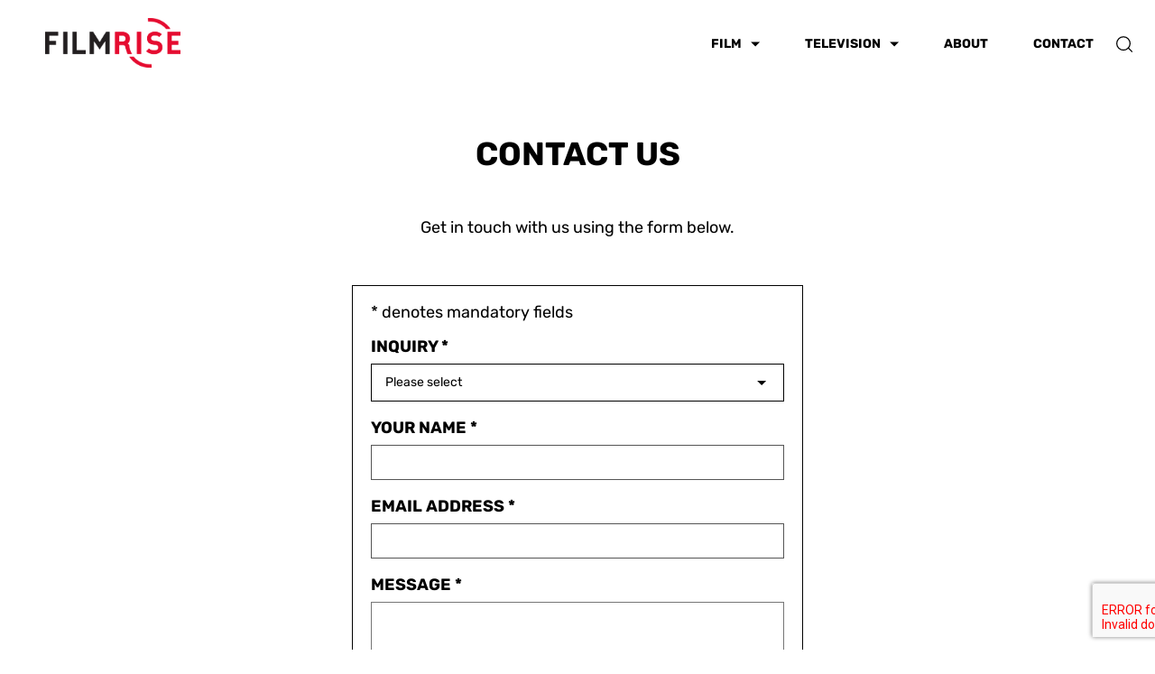

--- FILE ---
content_type: text/html
request_url: https://filmrise.com/contact
body_size: 2885
content:
<!DOCTYPE html><html lang="en"><head><title>Contact Us</title><meta http-equiv="Content-Type" content="text/html; charset=UTF-8" /><meta name="viewport" content="width=device-width, initial-scale=1.0, shrink-to-fit=no" /><meta name="msapplication-tap-highlight" content="no" /><meta name="format-detection" content="telephone=no" /><meta name="SKYPE_TOOLBAR" content="SKYPE_TOOLBAR_PARSER_COMPATIBLE" /><link rel="canonical" href="https://www.filmrise.com/contact" /><meta property="og:title" content="Contact Us" /><meta property="og:type" content="website" /><meta name="csrf-param" content="authenticity_token" />
<meta name="csrf-token" content="a657yjZPCS0EJDKHMkf8ozCynLN5tj6KUvXiCOWmMApIG2mpG1W7ofHvEiEZeNDHdK0YVtBrs9U6UbejtfG3eQ" /><link rel="stylesheet" media="all" href="/assets/application-f99aa90c2afb5a96de899b96919c1dd7fa54fa96d104673858cffbebe726ed43.css" /></head><body class="template-index contact"><a class="skip-to-content-link" href="#content">Skip to Content</a><header><div class="wrapper"><a class="h-logo" href="/"><img alt="Filmrise" src="/assets/logo-ebc63322f0c1360c5a911ea6638fbf4c6a04ba833c9b17596b78d66938a8c4a7.png" /></a><div class="h-nav"><ul><li class="dropdown"><details name="header-dropdowns"><summary>Film</summary><ul class="dropdown-menu"><li><a tabindex="0" href="/new-releases">New Releases</a></li><li><a tabindex="0" href="/our-catalog">Our Catalog</a></li></ul></details></li><li class="dropdown"><details name="header-dropdowns"><summary>Television</summary><ul class="dropdown-menu"><li><a tabindex="0" href="/true-crime">True Crime</a></li><li><a tabindex="0" href="/creators">Creators</a></li><li><a tabindex="0" href="/our-tv-catalog">Our Catalog</a></li></ul></details></li><li class="link"><a tabindex="0" href="/about-us">About</a></li><li class="link"><a tabindex="0" href="/contact">Contact</a></li><li class="search-nav"><a href="#search"><img alt="Search" class="search-icon" src="/assets/search-eed74e026b103f9f3701611c80054383c12c7c7ef5dc14db445cff4c609cf561.svg" /></a></li></ul></div><button class="m-nav-btn unstyled" type="button"><svg viewBox="0 0 30 19" xmlns="http://www.w3.org/2000/svg"><rect height="2" width="30"></rect><rect height="2" width="30" y="17"></rect></svg></button><div class="m-search-nav"><a href="#search"><img alt="Search" class="search-icon" src="/assets/search-eed74e026b103f9f3701611c80054383c12c7c7ef5dc14db445cff4c609cf561.svg" /></a></div></div><dialog class="sidenav" id="mobileNav"><button aria-label="close mobile nav icon" class="unstyled mobile-nav-close" href="javascript:void(0)" tabindex="-1"><svg viewbox="0 0 30 30" xmlns="http://www.w3.org/2000/svg"><polygon points="30 1.4 28.6 0 15 13.6 1.4 0 0 1.4 13.6 15 0 28.6 1.4 30 15 16.4 28.6 30 30 28.6 16.4 15 30 1.4"></polygon></svg></button><h2 class="sr-only" id="mobile-nav-heading" tabindex="-1">Navigation menu</h2><div class="m-nav"><ul><li class="dropdown"><details name="header-dropdowns"><summary>Film</summary><ul class="dropdown-menu"><li><a tabindex="-1" href="/new-releases">New Releases</a></li><li><a tabindex="-1" href="/our-catalog">Our Catalog</a></li></ul></details></li><li class="dropdown"><details name="header-dropdowns"><summary>Television</summary><ul class="dropdown-menu"><li><a tabindex="-1" href="/true-crime">True Crime</a></li><li><a tabindex="-1" href="/creators">Creators</a></li><li><a tabindex="-1" href="/our-tv-catalog">Our Catalog</a></li></ul></details></li><li class="link"><a tabindex="-1" href="/about-us">About</a></li><li class="link"><a tabindex="-1" href="/contact">Contact</a></li><li class="search-nav"><a href="#search"><img alt="Search" class="search-icon" src="/assets/search-eed74e026b103f9f3701611c80054383c12c7c7ef5dc14db445cff4c609cf561.svg" /></a></li></ul></div></dialog></header><div class="search-bar"><div class="wrapper wrapper-m"><form action="/search" class="search-form" method="get"><div class="input-group" style="display: flex; margin-bottom: 32px;"><input class="input-text" name="q" placeholder="Search..." type="text" /><button class="input-btn" type="submit">Search</button></div></form></div></div><a id="content" name="content"></a><main><section class="contact-section"><div class="section-heading"><h1>Contact Us</h1></div><div class="wrapper wrapper-m"><div class="rte text-center"><p>Get in touch with us using the form below.</p>
</div><form class="new_contact" id="contact-form" action="/inquiry" accept-charset="UTF-8" data-remote="true" method="post"><input type="hidden" name="recaptcha_token" value="" class="recaptcha_token" autocomplete="off" /><script src="https://www.google.com/recaptcha/api.js?render=6LcOCXQrAAAAAAwEsCzqLGFf4AGPkp23o4LJ2eup"></script><script>(()=>{let s=false,t=document.querySelector(".recaptcha_token"),f=t.closest("form");grecaptcha.ready(()=>{s=1});f.addEventListener("submit",(e)=>{if(s){const b=f.querySelector("[type=submit]:not([disabled])");if(b)b.setAttribute("disabled",true);e.stopImmediatePropagation();e.preventDefault();grecaptcha.execute("6LcOCXQrAAAAAAwEsCzqLGFf4AGPkp23o4LJ2eup",{action:"homepage"}).then((token)=>{t.value=token;s=false;if(b)b.removeAttribute("disabled");if(f.dispatchEvent(new Event("submit",{bubbles:true,cancelable:true})))f.submit();t.value="";s=true;});}},true);})()</script><div class="symbol-map">* denotes mandatory fields</div><div class="form-row"><label id="inquiry" for="contact_subject">Inquiry *</label><div class="custom-select"><select required="required" tabindex="-1" aria-label="Inquiry" name="contact[subject]" id="contact_subject"><option value="">Please select</option>
<option value="General Inquiry">General Inquiry</option>
<option value="Press/Media">Press/Media</option></select></div></div><div class="form-row"><label for="contact_name">Your Name *</label><input required="required" aria-label="Your Name" autocomplete="name" type="text" name="contact[name]" id="contact_name" /></div><div class="form-row"><label for="contact_email">Email Address *</label><input required="required" aria-label="Email Address" autocomplete="email" type="email" name="contact[email]" id="contact_email" /></div><div class="form-row"><label for="contact_message">Message *</label><textarea required="required" aria-label="Message" name="contact[message]" id="contact_message">
</textarea></div><input type="submit" name="commit" value="SEND" class="btn" data-disable="{&quot;with&quot;:&quot;wait&quot;}" data-disable-with="SEND" /><div aria-live="polite" aria-role="status" class="thank-you btn" style="display: none">Thank you for contacting us</div></form></div></section></main><script src="/packs/js/contact-b290c1f003a610b44756.js"></script><footer><div class="wrapper"><div class="row"><div class="col-half"><a class="f-logo" href="/"><img alt="filmrise" src="/assets/footer-logo-1d46d746ea8988297fd9ed31b55f7cfcfde21e58a4f2dfb84a42f4278ee7534c.svg" /></a><ul class="f-social"><li><a href="https://www.facebook.com/FilmRiseTV" target="_blank" rel="noopener noreferrer"><img alt="FACEBOOK" src="/assets/facebook-4b49a4a65d47ae07d445a167e08cc51b5855aecdbb2ae652a460130141450046.svg" /></a></li><li><a href="https://www.instagram.com/wearefilmrise" target="_blank" rel="noopener noreferrer"><img alt="INSTAGRAM" src="/assets/instagram-3328652cfe8707fc64f97ffc49b1d4c21c5612c30926ce5921f3ba0562688112.svg" /></a></li><li><a href="https://www.tiktok.com/@filmrisetv" target="_blank" rel="noopener noreferrer"><img alt="TIKTOK" src="/assets/tiktok-557b8e66f46e20d3626742f0e9cda07c982a262b7b877705b433c03a3755c2a4.svg" /></a></li></ul></div><div class="col-half"><div class="row"><div class="col-half"></div><div class="col-half"></div></div></div></div><div class="f-bottom"><span class="copyright-line">© Radial Entertainment 2025. All Rights Reserved.</span></div></div></footer><script src="/packs/js/application-e35c512e2d649332ceb1.js"></script></body></html>

--- FILE ---
content_type: text/css
request_url: https://filmrise.com/assets/application-f99aa90c2afb5a96de899b96919c1dd7fa54fa96d104673858cffbebe726ed43.css
body_size: 10983
content:
@font-face{font-family:'Rubik';font-weight:400;font-style:normal;src:url(/assets/Rubik-Regular-11431f60e91beea7446bc4f3b821f524ddafaa52cf9616201d8a12ec026924bd.ttf)}@font-face{font-family:'Rubik';font-weight:400;font-style:italic;src:url(/assets/Rubik-Italic-41241bc03442f106f77be5f51d08800fca3fcaced51e5e5e9a5b22410b57a066.ttf)}@font-face{font-family:'Rubik';font-weight:600;font-style:normal;src:url(/assets/Rubik-Bold-d6cc2df59513a2a6e3e732f69788d41dd2361cc5eec663b7b42c29068d3f5faa.ttf)}@font-face{font-family:'Rubik';font-weight:600;font-style:italic;src:url(/assets/Rubik-BoldItalic-b849fffb746137777ff2746053411839c69e894f9b44df62479798d7e43a905f.ttf)}*{-webkit-tap-highlight-color:rgba(0,0,0,0);box-sizing:border-box}html{overflow-x:hidden}:root{--doc-height: 100%}html,body,div,span{margin:0;padding:0;border:0;font-size:100%;font:inherit;vertical-align:baseline}body{line-height:1;font-family:'Rubik', sans-serif;font-weight:400;font-size:18px;color:#000000;display:flex;flex-direction:column;min-height:100vh;position:relative;background-color:#ffffff}@media (max-width: 768px){body{font-size:16px}}details>summary{list-style:none;cursor:pointer;user-select:none}summary::-webkit-details-marker{display:none}.skip-to-content-link{background:#000000;color:#ffffff;border:2px solid #ffffff;text-align:center;width:auto;height:30px;left:0;padding:8px;position:absolute;transform:translateY(-100%);transition:transform 0.3s;z-index:1000}.skip-to-content-link:focus{transform:translateY(0%)}.sr-only{clip:rect(0 0 0 0);clip-path:inset(50%);height:1px;overflow:hidden;position:absolute;white-space:nowrap;width:1px}.link-fill:after{content:"";display:block;position:fixed;inset:0}img{width:100%;height:auto}a img{border:0}a:focus,input:focus,select:focus,textarea:focus,.btn:focus,button:focus{text-decoration:none}input::-ms-clear{display:none}.wrapper{padding:0 50px}@media (max-width: 1024px){.wrapper{padding:0 30px}}@media (max-width: 768px){.wrapper{padding:0 20px}}.wrapper.wrapper-m{max-width:1100px;margin:0 auto}a{color:#000000;text-decoration:underline;font-weight:400}button.unstyled{appearance:none;border:none;background-color:transparent}.btn,button:not(.unstyled){display:inline-block;text-decoration:none;text-transform:uppercase;font-size:16px;padding:13px 30px;font-weight:600;background-color:#000000;color:#ffffff;border:none;text-align:center}.btn:hover,button:not(.unstyled):hover{background-color:#333333}@media (max-width: 768px){.btn,button:not(.unstyled){font-size:14px}}.btn.btn-block,button.btn-block:not(.unstyled){display:block;width:100%}.btn.btn-inverted,button.btn-inverted:not(.unstyled){background-color:#000000}.watch-now-select{position:relative;user-select:none}.watch-now-select .select-selected{background-color:#000000;color:#ffffff;display:flex;justify-content:center}.watch-now-select .select-selected::-webkit-details-marker{display:none}.watch-now-select .select-selected:after{position:absolute;content:"";top:19px;right:20px;width:0;height:0;border:5px solid transparent;border-color:#ffffff transparent transparent transparent}.watch-now-select .select-selected.select-arrow-active:after{top:13px;border-color:transparent transparent #ffffff transparent}.watch-now-select .select-links{position:absolute;background-color:#dddddd;color:#000000;box-shadow:10px 10px 10px rgba(0,0,0,0.1);top:100%;left:0;right:0;z-index:99;display:flex;flex-direction:column}.watch-now-select .select-link,.watch-now-select .select-selected{text-decoration:none;text-transform:uppercase;text-align:center;font-size:16px;padding:13px 30px;font-weight:600;cursor:pointer;width:100%}.watch-now-select .select-link:hover,.watch-now-select .same-as-selected{color:#ec1b24}label{display:block;text-transform:uppercase;font-weight:600;margin-bottom:20px}input{border:1px solid #555555;padding:10px 15px;width:100%;background-color:transparent}h1,h2,h3,h4,h5,h6,.h1,.h2,.h3,.h4,.h5,.h6{margin-top:0;margin-bottom:1em}p{font-weight:400;line-height:1.5em;margin-top:0}.rte h1,.rte h2,.rte h3,.rte h4,.rte h5,.rte h6,.rte .h1,.rte .h2,.rte .h3,.rte .h4,.rte .h5,.rte .h6{line-height:1.2em;margin-bottom:30px;text-transform:uppercase}.rte h1,.rte .h1{font-size:36px}.rte h2,.rte .h2{font-size:24px}.rte h3,.rte .h3{font-size:21px}.rte h3,.rte .h3{font-size:18px}.rte h4,.rte .h4{font-size:16px}.rte p{margin-bottom:1em}.rte img{width:100%;height:auto;margin-bottom:50px}.rte img:not(:first-child){margin-top:50px}.section-heading{padding-top:50px;margin-bottom:50px}@media (max-width: 768px){.section-heading{padding-top:20px}}.section-heading h1{margin-top:0;text-align:center;text-transform:uppercase;font-size:36px}@media (max-width: 768px){.section-heading h1{font-size:24px}}.modal{display:none;position:fixed;z-index:1000;left:0;top:0;width:100%;height:100%;overflow:auto;background-color:rgba(0,0,0,0.5);justify-content:center;align-items:center}.modal .modal-content{background-color:#000000;margin:0 50px;width:100%;max-width:1200px;position:relative;line-height:1;font-size:0}.modal .modal-content .yt-container{position:relative;overflow:hidden;width:100%;padding-top:56.25%}.modal .modal-content #yt-trailer{position:absolute;top:0;left:0;bottom:0;right:0;width:100%;height:100%}.modal .modal-content video{width:100%;height:auto;line-height:1;font-size:0}@media (max-width: 768px){.modal .modal-content{margin:0 20px}}.modal .modal-content .modal-close{position:absolute;top:-25px;right:0}.modal .modal-content .modal-close svg{width:15px;height:15px}.modal .modal-content .modal-close:hover,.modal .modal-content .modal-close:focus{color:black;text-decoration:none;cursor:pointer}header{position:fixed;background-color:#ffffff;top:0;left:0;width:100%;padding:20px 0;z-index:99999999}@media (max-width: 1024px){header{padding:15px 0}}@media (max-width: 768px){header{padding:10px 0}}header .wrapper .m-nav-btn{display:none;float:right;padding-top:10px;padding-bottom:10px;line-height:1;font-size:0}@media (max-width: 768px){header .wrapper .m-nav-btn{display:inline-block}}header .wrapper .m-nav-btn svg{width:30px;height:20px}header .wrapper .h-logo{float:left;display:inline-block}header .wrapper .h-logo img{width:100%;max-width:150px;height:auto}@media (max-width: 1024px){header .wrapper .h-logo img{max-width:100px}}header .wrapper .h-nav{display:inline-block;float:right;margin-right:-25px}@media (max-width: 768px){header .wrapper .h-nav{display:none}}header .wrapper .h-nav ul{list-style:none;margin:0;padding:0}header .wrapper .h-nav ul li{display:inline-block;margin:0;margin:22px 25px;position:relative;line-height:1;font-size:0}@media (max-width: 1024px){header .wrapper .h-nav ul li{margin:11px 15px}}header .wrapper .h-nav ul li.dropdown{padding-right:20px}header .wrapper .h-nav ul li.dropdown:after{content:'';width:0;height:0;border-left:5px solid transparent;border-right:5px solid transparent;border-top:5px solid #000000;position:absolute;right:0px;top:50%;transform:translateY(-50%)}header .wrapper .h-nav ul li.dropdown:last-child .dropdown-menu{left:unset;right:0;transform:none}header .wrapper .h-nav ul li summary,header .wrapper .h-nav ul li a{text-transform:uppercase;text-decoration:none;font-size:14px;font-weight:600}header .wrapper .h-nav ul li .dropdown-menu{position:absolute;left:50%;transform:translateX(-50%);padding:20px 0;min-width:180px;background-color:#ffffff;box-shadow:10px 10px 10px rgba(0,0,0,0.1)}header .wrapper .h-nav ul li .dropdown-menu li{display:block;margin:0}header .wrapper .h-nav ul li .dropdown-menu li a{text-align:center;display:block;padding:10px 0}header .wrapper .h-nav ul li .dropdown-menu li a:hover{color:#ec1b24}header .wrapper .h-nav ul li.search-nav{margin:15px 0 0 0}header .wrapper .h-nav ul li.search-nav a img{width:18px;display:block;position:relative;top:5px}.m-search-nav{display:none;float:right;margin:10px;margin-right:24px}.m-search-nav a img{width:20px;display:block;position:relative}@media (max-width: 768px){.m-search-nav{display:inline-block}}.m-nav li.search-nav{display:none}.search-bar{position:fixed;top:0;left:0;width:100%;padding-top:120px;background-color:white;z-index:10000;transition:margin 0.3s;margin-top:-300px}.search-bar.open{margin-top:0}.sidenav{height:100%;width:100vw;position:fixed;z-index:1001;top:0;left:0;background-color:#ffffff;overflow-x:hidden;padding-top:70px;transition:0.5s;transform:translateX(100%);max-width:none;max-height:none;border:none;display:block}.sidenav.mobile-nav-open{transform:translateX(0%)}.sidenav summary,.sidenav a{text-decoration:none;text-transform:uppercase;font-weight:600;font-size:20px}.sidenav .mobile-nav-close{position:absolute;top:20px;right:20px}.sidenav .mobile-nav-close svg{width:30px;height:30px}.sidenav .m-nav ul{list-style:none;margin:0;padding:0 20px}.sidenav .m-nav ul li{margin-bottom:20px;position:relative;line-height:1;font-size:0}.sidenav .m-nav ul li a{font-size:20px;line-height:1em}.sidenav .m-nav ul li.dropdown summary:after{content:'';width:0;height:0;border-left:5px solid transparent;border-right:5px solid transparent;border-top:5px solid #000000;position:relative;top:14px;left:10px}.sidenav .m-nav ul li.dropdown:has(details[open]){margin-bottom:0}.sidenav .m-nav ul li.dropdown:has(details[open]) summary:after{border-left:5px solid transparent;border-right:5px solid transparent;border-bottom:5px solid #000000;border-top:none;top:-15px}.sidenav .m-nav ul li .dropdown-menu{overflow:hidden;padding:0 20px}.sidenav .m-nav ul li .dropdown-menu li{margin-top:20px}body main{margin-top:103px}@media (max-width: 1024px){body main{margin-top:73px}}@media (max-width: 768px){body main{margin-top:63px}}footer{position:relative;z-index:998;background-color:#252525;padding:48px 0;color:#ffffff;font-size:14px}@media (max-width: 768px){footer{text-align:center}}footer .wrapper .row{display:flex;margin-left:-25px;margin-right:-25px}@media (max-width: 768px){footer .wrapper .row{flex-direction:column;margin:0}}footer .wrapper .row .col-half{width:calc(50% - 50px);margin-right:25px;margin-left:25px}@media (max-width: 768px){footer .wrapper .row .col-half{width:100%;margin:0 0 50px 0}footer .wrapper .row .col-half:first-child{margin-bottom:0px}}@media (max-width: 768px){footer .wrapper .row .col-half .f-logo{display:inline-block}}footer .wrapper .row .col-half .f-logo img{width:64px;height:auto}footer .wrapper .row .col-half .f-social{display:flex;margin-top:50px;margin-left:-10px;margin-right:-10px;list-style-type:none;padding:0}@media (max-width: 768px){footer .wrapper .row .col-half .f-social{justify-content:center}}footer .wrapper .row .col-half .f-social a{margin:0 10px}footer .wrapper .row .col-half .f-social a img{width:auto;height:20px}footer .wrapper .row .col-half .f-newsletter{margin-top:50px;max-width:260px}@media (max-width: 768px){footer .wrapper .row .col-half .f-newsletter{margin:50px auto 0 auto}}footer .wrapper .row .col-half .f-newsletter label{margin-bottom:20px}footer .wrapper .row .col-half .f-newsletter p{margin-bottom:20px}footer .wrapper .row .col-half .f-newsletter input{margin-bottom:30px;color:#ffffff}footer .wrapper .row .col-half .f-newsletter ::placeholder{color:#ffffff}footer .wrapper .row .col-half .f-newsletter #newsletter-btn{background-color:#ffffff;color:#000000}footer .wrapper .row .col-half .row .col-half{width:calc(50% - 50px);margin-right:25px;margin-left:25px;text-align:right}@media (max-width: 768px){footer .wrapper .row .col-half .row .col-half{text-align:center;width:100%;margin:0 0 50px 0}footer .wrapper .row .col-half .row .col-half:last-child{margin-bottom:0}}footer .wrapper .row .col-half .row .col-half .h2,footer .wrapper .row .col-half .row .col-half h2{font-size:16px;margin-bottom:1em;text-transform:uppercase}footer .wrapper .row .col-half .row .col-half .h2 a,footer .wrapper .row .col-half .row .col-half h2 a{color:#ffffff;text-decoration:none;font-weight:600}footer .wrapper .row .col-half .row .col-half .f-menu{list-style:none;margin:0 0 50px 0;padding:0}@media (max-width: 768px){footer .wrapper .row .col-half .row .col-half .f-menu:last-child{margin-bottom:0}}footer .wrapper .row .col-half .row .col-half .f-menu li{margin-bottom:1em}footer .wrapper .row .col-half .row .col-half .f-menu li a{color:#ffffff;text-decoration:none}@media (max-width: 768px){footer .wrapper .row .col-half .f-apolicy-logo{display:inline-block}}footer .wrapper .row .col-half .f-apolicy-logo img{width:100%;height:auto}footer .wrapper .f-bottom{margin-top:24px;text-align:center}@media (max-width: 768px){footer .wrapper .f-bottom{margin-top:0}}.homepage .sr-only{position:absolute;left:-9999px}.homepage ul{margin:0;padding:0}.homepage .images-section ul{scroll-snap-type:y mandatory;scroll-behavior:smooth;height:100vh;overflow-y:auto}@media (max-width: 768px){.homepage .images-section ul{height:auto}}@media (min-width: 769px){.homepage .images-section:not(.fully-visible){pointer-events:none}}.homepage .images-section ul li{scroll-snap-align:start}.homepage .video-section{z-index:998;position:relative;margin-top:103px;height:calc(100vh - 103px) !important;width:100vw;overflow:hidden;background-color:#000000}@media (max-width: 1024px){.homepage .video-section{margin-top:73px;height:calc(100vh - 73px) !important}}@media (max-width: 768px){.homepage .video-section{margin-top:63px;height:calc(100vh - 63px) !important}}.homepage .video-section .video-poster{display:flex;justify-content:center;align-items:center;position:absolute;width:100%;height:100%;left:0;top:0;background-size:cover;background-position:center center;z-index:50}.homepage .video-section .video-poster .play-button{height:100px;width:100px}.homepage .video-section .video-poster .play-button:hover{cursor:pointer;opacity:0.5}.homepage .video-section video{z-index:10000;display:block;width:100vw;height:calc(100vh - 103px) !important;object-fit:contain}@media (max-width: 1024px){.homepage .video-section video{height:calc(100vh - 73px) !important}}@media (max-width: 768px){.homepage .video-section video{height:calc(100vh - 63px) !important}}.homepage .slide-wrapper{overflow-x:hidden}.homepage .slide-wrapper a{position:relative}.homepage .slide-wrapper a:focus:after,.homepage .slide-wrapper a:focus-within:after{content:"";position:absolute;top:0;left:0;width:100%;height:100%;box-sizing:border-box;border:2px solid blue}.homepage .slide-wrapper .slide{width:100vw;height:100vh;height:var(--doc-height);background-size:cover;background-position:center center;position:relative;overflow:hidden}.homepage .slide-wrapper .slide .slide-overlay{width:100%;position:absolute;bottom:0;left:0;font-size:48px;color:#ffffff;text-transform:uppercase;text-align:right;padding:50px;font-weight:600}@media (max-width: 1024px){.homepage .slide-wrapper .slide .slide-overlay{padding:30px}}@media (max-width: 768px){.homepage .slide-wrapper .slide .slide-overlay{padding:20px;font-size:30px}}.homepage .slide-wrapper .slide .with-background{background:linear-gradient(0deg, black 0%, rgba(0,0,0,0) 100%)}.homepage footer{padding:32px 0}.homepage .pagination{display:flex;position:fixed;left:0;top:50%;transform:translateY(-50%);font-size:1.4em;z-index:1000;list-style:none;padding:0 50px;height:calc(100vh - 103px);flex-direction:column;justify-content:center}@media (max-height: 500px) and (max-width: 768px){.homepage .pagination{top:83px;bottom:83px;transform:translateY(0%)}}@media (max-height: 500px) and (min-width: 769px){.homepage .pagination{top:93px;bottom:93px;transform:translateY(0%)}}@media (max-width: 768px){.homepage .pagination{padding:0 20px}}.homepage .pagination a{display:block;height:calc((100vh - 103px) / var(--imageSectionsLength));width:25px;max-height:70px;background:rgba(0,0,0,0.5);position:relative;padding:2.5px 0}.homepage .pagination a:hover{cursor:pointer}@media (max-height: 500px){.homepage .pagination a{padding:0}}.homepage .pagination li:first-of-type a{border-radius:10px 10px 0 0;max-height:70px}.homepage .pagination li:last-of-type a{border-radius:0 0 10px 10px;max-height:70px}.homepage .pagination a .hover-text{position:absolute;left:15px;top:7px;opacity:0;-webkit-transition:opacity 0.5s ease;transition:opacity 0.5s ease;padding-right:15px}.homepage .pagination a:after{-webkit-transition:box-shadow 0.5s ease;transition:box-shadow 0.5s ease;width:5px;height:calc((100vh - 103px) / var(--imageSectionsLength) - 20px);max-height:50px;display:block;background-color:#ffffff;opacity:1;content:'';position:absolute;margin:10px 0;top:0;left:10px;bottom:0}@media (max-height: 500px){.homepage .pagination a:after{margin:2px 0}}.homepage .pagination a.active:after{background-color:#ec1b24;transform:scale(2, 1.1)}.catalog-landing-section{padding-bottom:100px}@media (max-width: 768px){.catalog-landing-section{padding-bottom:50px}}.catalog-landing-section .catalog-landing-grid .row{display:flex;flex-wrap:wrap}.catalog-landing-section .catalog-landing-grid .row .col-half{width:50%}@media (max-width: 768px){.catalog-landing-section .catalog-landing-grid .row .col-half{width:100%}}.catalog-landing-section .catalog-landing-grid .row .col-half .category-card{display:block;width:100%;position:relative;text-decoration:none}.catalog-landing-section .catalog-landing-grid .row .col-half .category-card:hover{filter:grayscale(100%);-webkit-filter:grayscale(100%)}.catalog-landing-section .catalog-landing-grid .row .col-half .category-card .category-card-image{padding-bottom:56.25%;background-size:cover;background-position:center center}.catalog-landing-section .catalog-landing-grid .row .col-half .category-card .category-card-overlay{position:absolute;left:0;top:0;width:100%;height:100%;display:flex;justify-content:center;align-items:center;opacity:1;transition:0.5s opacity;padding:20px;text-align:center}@media (max-width: 768px){.catalog-landing-section .catalog-landing-grid .row .col-half .category-card .category-card-overlay{position:relative;opacity:1;background-color:#ffffff;margin-top:20px;margin-bottom:50px}}.catalog-landing-section .catalog-landing-grid .row .col-half .category-card .category-card-overlay .category-card-title{color:#ffffff;font-size:36px;text-transform:uppercase;font-weight:600}@media (max-width: 768px){.catalog-landing-section .catalog-landing-grid .row .col-half .category-card .category-card-overlay .category-card-title{color:#000000;font-size:18px}}@media (max-width: 768px){.catalog-section .wrapper:last-child{padding-bottom:50px;background-color:white;position:relative;z-index:1000}}.catalog-section .catalog-grid .row{display:flex;flex-wrap:wrap;list-style-type:none;padding:0}.catalog-section .catalog-grid .row .col-fourth{width:25%}@media (max-width: 1024px){.catalog-section .catalog-grid .row .col-fourth{width:50%}}.catalog-section .catalog-grid .row .col-third{width:33.333%}@media (max-width: 1024px){.catalog-section .catalog-grid .row .col-third{width:50%}}@media (max-width: 768px){.catalog-section .catalog-grid .row .col-third{width:100%}}.catalog-section .catalog-grid .row .film-card{display:block;width:100%;position:relative;text-decoration:none}.catalog-section .catalog-grid .row .film-card:hover .film-card-overlay{opacity:1}.catalog-section .catalog-grid .row .film-card:hover{filter:grayscale(100%);-webkit-filter:grayscale(100%)}.catalog-section .catalog-grid .row .film-card.no-hover:hover{filter:unset;-webkit-filter:unset}.catalog-section .catalog-grid .row .film-card .film-card-image{padding-bottom:56.25%;background-size:cover;background-position:center center}.catalog-section .catalog-grid .row .film-card .film-card-overlay{position:absolute;left:0;top:0;width:100%;height:100%;display:flex;justify-content:center;align-items:center;opacity:0;transition:0.5s opacity;background-color:rgba(0,0,0,0.5);padding:20px;text-align:center}@media (max-width: 768px){.catalog-section .catalog-grid .row .film-card .film-card-overlay{position:relative;opacity:1;background-color:#ffffff;margin-top:20px;margin-bottom:50px}}.catalog-section .catalog-grid .row .film-card .film-card-overlay .film-card-title{color:#ffffff;font-size:36px;text-transform:uppercase;font-weight:600}@media (max-width: 768px){.catalog-section .catalog-grid .row .film-card .film-card-overlay .film-card-title{color:#000000;font-size:18px}}.catalog-section.on-demand{background-color:white}.catalog-section.on-demand .carousel{padding:0}.catalog-section.on-demand .carousel .swiper-slide{width:100%;height:100vh;background-size:cover;background-position:center}.catalog-section.on-demand .carousel .swiper-slide .slide-overlay{width:100%;position:absolute;bottom:0;left:0;font-size:48px;color:#ffffff;text-transform:uppercase;text-align:right;padding:50px;font-weight:600;text-decoration:none;padding-bottom:98px !important;background:linear-gradient(0deg, black 0%, rgba(0,0,0,0) 100%)}@media (max-width: 1024px){.catalog-section.on-demand .carousel .swiper-slide .slide-overlay{padding:30px}}@media (max-width: 768px){.catalog-section.on-demand .carousel .swiper-slide .slide-overlay{padding:20px;font-size:30px}}.catalog-section.on-demand .section-heading{background-color:white;position:relative;margin-bottom:0}.catalog-section.on-demand .wrapper{position:relative}.catalog-section.on-demand .wrapper .rte{margin-bottom:16px}.catalog-section.on-demand .images-section ul{list-style:none;padding:0;margin:0}.catalog-section.on-demand .slide-wrapper{overflow-x:hidden}.catalog-section.on-demand .slide-wrapper a{position:relative}.catalog-section.on-demand .slide-wrapper a:focus:after,.catalog-section.on-demand .slide-wrapper a:focus-within:after{content:"";position:absolute;top:0;left:0;width:100%;height:100%;box-sizing:border-box;border:2px solid blue}.catalog-section.on-demand .slide-wrapper .slide{width:100vw;height:100vh;height:var(--doc-height);background-size:cover;background-position:center center;position:relative;overflow:hidden}.catalog-section.on-demand .slide-wrapper .slide .slide-overlay{width:100%;position:absolute;bottom:0;left:0;font-size:48px;color:#ffffff;text-transform:uppercase;text-align:right;padding:50px;font-weight:600}@media (max-width: 1024px){.catalog-section.on-demand .slide-wrapper .slide .slide-overlay{padding:30px}}@media (max-width: 768px){.catalog-section.on-demand .slide-wrapper .slide .slide-overlay{padding:20px;font-size:30px}}.catalog-section.on-demand .slide-wrapper .slide .with-background{background:linear-gradient(0deg, black 0%, rgba(0,0,0,0) 100%)}.catalog-section.on-demand .pagination{position:fixed;left:0;top:50%;transform:translateY(-50%);font-size:1.4em;list-style:none;padding:0 50px;height:calc(100vh - 103px);display:flex;flex-direction:column;justify-content:center}@media (max-height: 500px) and (max-width: 768px){.catalog-section.on-demand .pagination{top:83px;bottom:83px;transform:translateY(0%)}}@media (max-height: 500px) and (min-width: 769px){.catalog-section.on-demand .pagination{top:93px;bottom:93px;transform:translateY(0%)}}@media (max-width: 768px){.catalog-section.on-demand .pagination{padding:0 20px}}.catalog-section.on-demand .pagination a{display:block;height:calc((100vh - 103px) / var(--imageSectionsLength));width:25px;max-height:70px;background:rgba(0,0,0,0.5);position:relative;padding:2.5px 0}.catalog-section.on-demand .pagination a:hover{cursor:pointer}@media (max-height: 500px){.catalog-section.on-demand .pagination a{padding:0}}.catalog-section.on-demand .pagination li:first-of-type a{border-radius:10px 10px 0 0;max-height:70px}.catalog-section.on-demand .pagination li:last-of-type a{border-radius:0 0 10px 10px;max-height:70px}.catalog-section.on-demand .pagination a .hover-text{position:absolute;left:15px;top:7px;opacity:0;-webkit-transition:opacity 0.5s ease;transition:opacity 0.5s ease;padding-right:15px}.catalog-section.on-demand .pagination a:after{-webkit-transition:box-shadow 0.5s ease;transition:box-shadow 0.5s ease;width:5px;height:calc((100vh - 103px) / var(--imageSectionsLength) - 20px);max-height:50px;display:block;background-color:#ffffff;opacity:1;content:'';position:absolute;margin:10px 0;top:0;left:10px;bottom:0}@media (max-height: 500px){.catalog-section.on-demand .pagination a:after{margin:2px 0}}.catalog-section.on-demand .pagination a.active:after{background-color:#ec1b24;transform:scale(2, 1.1)}.catalog-section.on-demand .wrapper{position:relative;background-color:white}.catalog-section.on-demand .catalog-grid .row{list-style:none}.catalog-section.on-demand .row{margin:0;padding-bottom:2em;padding-left:16px}.catalog-section.on-demand .row .col-fourth{padding:16px;padding-left:0}.catalog-section.on-demand .row .col-fourth .film-card{display:inline}.catalog-section.on-demand .catalog-list ul{--list-item-gap: 16px;display:flex;flex-wrap:wrap;gap:var(--list-item-gap);width:100%;max-width:none;list-style:inside;padding-left:16px}.catalog-section.on-demand .catalog-list ul li.col-third{width:calc(33.333% - var(--list-item-gap))}.catalog-section.on-demand .catalog-list ul li.col-third *{display:inline}@media (max-width: 1024px){.catalog-section.on-demand .catalog-list ul li.col-third{width:50%}}@media (max-width: 768px){.catalog-section.on-demand .catalog-list ul li.col-third{width:100%}}.catalog-section.on-demand .swiper-pagination{position:absolute;left:50%;bottom:0;transform:translatex(-50%);font-size:1.4em;z-index:1000;list-style:none;padding:0 4px;display:flex;justify-content:center;list-style:none;background-color:rgba(0,0,0,0.5);border-radius:10px;width:fit-content}.catalog-section.on-demand .swiper-pagination li{display:block;width:4rem;height:25px;border-radius:0;max-height:70px;background:transparent;position:relative;padding:2.5px 0;margin:0;opacity:1}.catalog-section.on-demand .swiper-pagination li:hover{cursor:pointer}@media (max-height: 500px){.catalog-section.on-demand .swiper-pagination li{padding:0}}.catalog-section.on-demand .swiper-pagination li:first-of-type{border-radius:0px 10px 0px 10px;max-height:70px}.catalog-section.on-demand .swiper-pagination li:last-of-type{border-radius:0px 10px 0px 10px;max-height:70px}.catalog-section.on-demand .swiper-pagination li .hover-text{position:absolute;left:0;top:7px;opacity:0;-webkit-transition:opacity 0.5s ease;transition:opacity 0.5s ease;padding-right:15px}.catalog-section.on-demand .swiper-pagination li:after{-webkit-transition:box-shadow 0.5s ease;transition:box-shadow 0.5s ease;width:100%;height:calc((100vh - 103px) / var(--imageSectionsLength) - 20px);max-height:50px;display:block;background-color:#ffffff;opacity:1;content:'';position:absolute;margin:10px 0;top:0;left:0;bottom:0;margin-inline:4px;width:calc(100% - 8px)}@media (max-height: 500px){.catalog-section.on-demand .swiper-pagination li:after{margin:2px 0}}.catalog-section.on-demand .swiper-pagination li.swiper-pagination-bullet-active:after{background-color:#ec1b24;transform:scale(1.1)}.catalog-section.on-demand .swiper-pagination button{display:block;width:100%;height:100%;padding:0;background-color:transparent}.film-hero-section .film-hero{padding-bottom:56.25%;background-size:cover;background-position:center center}.film-content-section{padding:100px 0}@media (max-width: 768px){.film-content-section{padding:50px 0}}.film-content-section .desktop-only{display:block}.film-content-section .mobile-only{display:none}@media (max-width: 768px){.film-content-section .desktop-only{display:none}.film-content-section .mobile-only{display:block}}.film-content-section .film-title{font-size:36px;text-transform:uppercase;margin-top:0;margin-bottom:50px}@media (max-width: 768px){.film-content-section .film-title{font-size:28px;text-align:center}}.film-content-section .wrapper .row{display:flex;flex-wrap:nowrap}@media (max-width: 768px){.film-content-section .wrapper .row{flex-direction:column}}.film-content-section .wrapper .row .col-third{width:calc(33.333% - 50px);margin-left:25px;margin-right:25px}@media (max-width: 768px){.film-content-section .wrapper .row .col-third{width:100%;margin:0}}.film-content-section .wrapper .row .col-third .watch-now-select,.film-content-section .wrapper .row .col-third .trailer-btn{margin-bottom:30px}.film-content-section .wrapper .row .col-third .film-additional-info{line-height:1.5em}.film-content-section .wrapper .row .col-third .film-additional-info strong{text-transform:uppercase}.film-content-section .wrapper .row .col-third .film-additional-info dd{margin:0 0 1em 0}.film-content-section .wrapper .row .col-two-third{width:calc(66.666% - 50px);margin-left:25px;margin-right:25px}@media (max-width: 768px){.film-content-section .wrapper .row .col-two-third{width:100%;margin:0}}.film-content-section .wrapper .row .col-two-third .film-synopsis{margin-bottom:50px}.film-content-section .wrapper .row .col-two-third .film-poster img{width:100%;height:auto}.press-section{padding-bottom:100px}@media (max-width: 768px){.press-section{padding-bottom:50px}}.press-section .wrapper .press-articles article{background-color:#f6f6f6}.press-section .wrapper .press-articles article:not(:last-child){margin-bottom:50px}.press-section .wrapper .press-articles article .article-img{width:100%;padding-bottom:56.25%;background-size:cover;background-position:center center;background-repeat:no-repeat}.press-section .wrapper .press-articles article .article-info{padding:40px}.press-section .wrapper .press-articles article .article-info .article-title{font-size:24px;line-height:1.2em;margin-bottom:20px;font-weight:600;margin-top:0}@media (max-width: 768px){.press-section .wrapper .press-articles article .article-info .article-title{font-size:18px}}.press-section .wrapper .press-articles article .article-info .article-date{font-size:18px;margin-bottom:20px}@media (max-width: 768px){.press-section .wrapper .press-articles article .article-info .article-date{font-size:16px}}.press-section .wrapper .press-articles article .article-info .article-description{margin-bottom:30px}.press-section .wrapper .press-articles.search-results{display:grid;grid-template-columns:1fr 1fr;gap:20px}.press-section .wrapper .press-articles.search-results article:not(:last-child){margin-bottom:0}@media (max-width: 768px){.press-section .wrapper .press-articles.search-results{grid-template-columns:1fr}}.press-section .pagination{display:block;margin-top:48px;text-align:center}.press-section .pagination a,.press-section .pagination em,.press-section .pagination span{text-decoration:none;font-family:'Rubik', Arial, Helvetica, sans-serif;font-weight:500;color:#3366cc;padding:5px 12px;font-style:normal}.press-section .pagination .current,.press-section .pagination .disabled{color:black}.article-hero-section .article-hero{padding-bottom:56.25%;background-size:cover;background-position:center center}.article-content-section{padding:100px 0}@media (max-width: 1024px){.article-content-section{padding:50px 0}}.article-content-section .wrapper .row{display:flex;flex-wrap:nowrap;margin-left:-25px;margin-right:-25px}@media (max-width: 768px){.article-content-section .wrapper .row{flex-direction:column;margin:0}}.article-content-section .wrapper .row .col-third{width:calc(33.333% - 50px);margin-left:25px;margin-right:25px}@media (max-width: 768px){.article-content-section .wrapper .row .col-third{display:none}}.article-content-section .wrapper .row .col-third .article-date{font-size:24px;font-weight:bold;margin-bottom:50px}.article-content-section .wrapper .row .col-third .share-title{font-size:14px;text-transform:uppercase;font-weight:600;margin-bottom:30px}.article-content-section .wrapper .row .col-third .social-share{margin-left:-10px;margin-right:-10px;margin-bottom:50px}.article-content-section .wrapper .row .col-third .social-share a{display:inline-block;margin-left:10px;margin-right:10px}.article-content-section .wrapper .row .col-third .social-share a img{height:20px;width:auto}.article-content-section .wrapper .row .col-third .back-link{display:block;text-decoration:none;text-transform:uppercase;font-size:14px;font-weight:600}.article-content-section .wrapper .row .col-two-third{width:calc(66.666% - 50px);margin-left:25px;margin-right:25px}@media (max-width: 768px){.article-content-section .wrapper .row .col-two-third{width:100%;margin:0}}.article-content-section .wrapper .row .col-two-third .article-title{font-size:36px;line-height:1.2em;margin-bottom:50px}@media (max-width: 1024px){.article-content-section .wrapper .row .col-two-third .article-title{font-size:28px;margin-bottom:30px}}.article-content-section .wrapper .row .col-two-third .row{margin-left:-10px;margin-right:-10px;margin-bottom:30px}.article-content-section .wrapper .row .col-two-third .row.mobile-only{display:none}@media (max-width: 768px){.article-content-section .wrapper .row .col-two-third .row.mobile-only{display:flex;flex-direction:row}}.article-content-section .wrapper .row .col-two-third .row .col-half{width:calc(100% - 20px);margin-left:10px;margin-right:10px}.article-content-section .wrapper .row .col-two-third .row .col-half .article-date{font-weight:600;margin-bottom:0}.article-content-section .wrapper .row .col-two-third .row .col-half:last-child{display:flex;justify-content:flex-end;align-items:center}.article-content-section .wrapper .row .col-two-third .row .col-half:last-child .social-share a{display:inline-block;margin-left:10px}.article-content-section .wrapper .row .col-two-third .row .col-half:last-child .social-share a img{height:15px;width:auto}.article-content-section .wrapper .row .col-two-third .back-link.mobile-only{display:none}@media (max-width: 768px){.article-content-section .wrapper .row .col-two-third .back-link.mobile-only{display:block;margin-top:50px;text-align:center;font-size:14px;text-transform:uppercase;text-decoration:none;font-weight:600}}.about-section{padding-bottom:100px}@media (max-width: 768px){.about-section{padding-bottom:50px}}.about-section .wrapper .rte{margin-bottom:50px}.about-section .wrapper .about-channels .row{display:flex;flex-wrap:nowrap;margin-bottom:50px}.about-section .wrapper .about-channels .row:nth-child(odd) .image-col{order:1}.about-section .wrapper .about-channels .row:nth-child(odd) .text-col{order:2}.about-section .wrapper .about-channels .row:nth-child(even) .image-col{order:2}.about-section .wrapper .about-channels .row:nth-child(even) .text-col{order:1}@media (max-width: 768px){.about-section .wrapper .about-channels .row{flex-direction:column}}.about-section .wrapper .about-channels .row:last-child{margin-bottom:0}.about-section .wrapper .about-channels .row .col-half{width:50%}@media (max-width: 768px){.about-section .wrapper .about-channels .row .col-half{width:100%}}.about-section .wrapper .about-channels .row .col-half.image-col{padding-bottom:50%;background-size:cover;background-position:center center}@media (max-width: 768px){.about-section .wrapper .about-channels .row .col-half.image-col{order:1;padding-bottom:100%}}.about-section .wrapper .about-channels .row .col-half.text-col{padding:30px;display:flex;flex-direction:column;justify-content:center;align-items:flex-start;background-color:#f6f6f6}@media (max-width: 768px){.about-section .wrapper .about-channels .row .col-half.text-col{order:2}}.about-section .wrapper .about-channels .row .col-half.text-col .channel-title{font-weight:600;font-size:24px}@media (max-width: 768px){.about-section .wrapper .about-channels .row .col-half.text-col .channel-title{font-size:21px}}.about-section .wrapper .about-channels .row .col-half.text-col .channel-description{flex-grow:1}.company-culture-section{padding-bottom:100px}@media (max-width: 768px){.company-culture-section{padding-bottom:50px}}.company-culture-section .wrapper .rte{margin-bottom:50px}.company-culture-section .wrapper .rte:last-child{margin-bottom:0}.company-culture-section .wrapper .company-photos .row{display:flex;flex-wrap:wrap;justify-content:center;margin-bottom:50px}.company-culture-section .wrapper .company-photos .row .col-third{width:33.333%;line-height:0.6em}@media (max-width: 1100px){.company-culture-section .wrapper .company-photos .row .col-third{width:100%;margin-bottom:50px}.company-culture-section .wrapper .company-photos .row .col-third:last-child{margin-bottom:0}}.company-culture-section .wrapper .company-photos .row .col-third img{width:100%;height:auto;line-height:1em}.company-culture-section .wrapper .company-icons .row{display:flex;flex-wrap:wrap;justify-content:center;margin-left:-12.5px;margin-right:-12.5px;margin-bottom:25px}.company-culture-section .wrapper .company-icons .row .col-fifth{width:calc(20% - 25px);margin-left:12.5px;margin-right:12.5px;margin-bottom:25px;text-align:center}@media (max-width: 1024px){.company-culture-section .wrapper .company-icons .row .col-fifth{width:calc(33.333% - 25px)}}@media (max-width: 768px){.company-culture-section .wrapper .company-icons .row .col-fifth{width:calc(50% - 25px)}}.company-culture-section .wrapper .company-icons .row .col-fifth img{display:block;margin:0 auto 30px auto}.company-culture-section .wrapper .company-icons .row .col-fifth .icon-title{text-transform:uppercase;font-weight:600;margin-bottom:10px}.company-culture-section .wrapper .company-icons .row .col-fifth .icon-description{margin-bottom:0}.team-section{padding-bottom:50px}@media (max-width: 768px){.team-section{padding-bottom:0}}.team-section .wrapper>h2{text-align:center;margin-top:50px;margin-bottom:50px;text-transform:uppercase}.team-section .wrapper .team-grid .row{display:flex;flex-wrap:wrap;margin-left:-25px;margin-right:-25px}@media (max-width: 768px){.team-section .wrapper .team-grid .row{margin-left:-10px;margin-right:-10px}}.team-section .wrapper .team-grid .row .col-third{width:calc(33.333% - 50px);margin-left:25px;margin-right:25px;margin-bottom:50px}@media (max-width: 768px){.team-section .wrapper .team-grid .row .col-third{width:calc(50% - 20px);margin-left:10px;margin-right:10px}}.team-section .wrapper .team-grid .row .col-fourth{width:calc(25% - 50px);margin-left:25px;margin-right:25px;margin-bottom:50px}@media (max-width: 1024px){.team-section .wrapper .team-grid .row .col-fourth{width:calc(33.333% - 50px)}}@media (max-width: 768px){.team-section .wrapper .team-grid .row .col-fourth{width:calc(50% - 20px);margin-left:10px;margin-right:10px}}.team-section .wrapper .team-grid .row .team-member-card{background-color:#f6f6f6;text-decoration:none;display:block;height:100%}.team-section .wrapper .team-grid .row .team-member-card img{width:100%;height:auto}.team-section .wrapper .team-grid .row .team-member-card .team-info{padding:30px}.team-section .wrapper .team-grid .row .team-member-card .team-info .team-name{font-weight:600;margin-bottom:20px;line-height:1.2em}.team-section .wrapper .team-grid .row .team-member-card .team-info .team-position{margin-bottom:0}.team-member-section{padding:100px 0}@media (max-width: 768px){.team-member-section{padding:50px 0}}.team-member-section .wrapper .row{display:flex;margin-left:-25px;margin-right:-25px}@media (max-width: 768px){.team-member-section .wrapper .row{flex-direction:column;margin:0}}.team-member-section .wrapper .row .col-third{width:calc(33.333% - 50px);margin-left:25px;margin-right:25px}@media (max-width: 768px){.team-member-section .wrapper .row .col-third{width:100%;margin:0}}.team-member-section .wrapper .row .col-third img{width:100%;height:auto;margin-bottom:50px}.team-member-section .wrapper .row .col-third .back-link{display:block;font-weight:600;text-decoration:none;text-transform:uppercase;font-size:14px}.team-member-section .wrapper .row .col-third .back-link.desktop-only{display:block}@media (max-width: 768px){.team-member-section .wrapper .row .col-third .back-link.desktop-only{display:none}}.team-member-section .wrapper .row .col-two-third{width:calc(66.666% - 50px);margin-left:25px;margin-right:25px}@media (max-width: 768px){.team-member-section .wrapper .row .col-two-third{width:100%;margin:0}}.team-member-section .wrapper .row .col-two-third .team-member-name{font-size:24px;text-transform:uppercase;font-weight:600;margin-bottom:10px}.team-member-section .wrapper .row .col-two-third .team-member-position{font-size:24px;font-weight:600;margin-bottom:30px}.team-member-section .wrapper .row .col-two-third .back-link{display:block;font-weight:600;text-decoration:none;text-transform:uppercase;font-size:14px;margin-top:50px;text-align:center}.team-member-section .wrapper .row .col-two-third .back-link.mobile-only{display:none}@media (max-width: 768px){.team-member-section .wrapper .row .col-two-third .back-link.mobile-only{display:block}}.contact-section{padding-bottom:100px}.contact-section .rte{margin-bottom:50px}.contact-section .rte.text-center{text-align:center}.contact-section form{border:1px solid #000000;padding:20px;max-width:500px;margin:0 auto}.contact-section form .symbol-map{margin-bottom:20px}.contact-section form .form-row{margin-bottom:20px}.contact-section form .form-row label{margin-bottom:10px}.contact-section form .form-row select,.contact-section form .form-row input,.contact-section form .form-row textarea{-webkit-appearance:none;font-size:14px;width:100%;height:auto;font-family:'Rubik', sans-serif}.contact-section form .form-row p{margin-top:10px;font-size:12px;color:#ec1b24}.contact-section form .form-row textarea{min-height:250px}.contact-section form .form-row input[type=submit]{background-color:#000000;color:#ffffff;text-transform:uppercase;font-weight:600}.generic-page-section{padding-bottom:100px}.generic-page-section .image-banner{display:block;max-width:480px;margin:0 auto;padding-bottom:18px}.generic-page-section table,.generic-page-section td,.generic-page-section th{border:1px solid #000000;border-collapse:collapse}.generic-page-section th,.generic-page-section td{padding:14px 12px}.custom-select{position:relative}.custom-select select{opacity:0;position:absolute;z-index:-1}.custom-select .select-selected{background-color:#ffffff;border-radius:0;border:1px solid #000000}.custom-select .select-selected:after{position:absolute;content:"";top:19px;right:20px;width:0;height:0;border:5px solid transparent;border-color:#000000 transparent transparent transparent}.custom-select .select-selected.select-arrow-active:after{top:13px;border-color:transparent transparent #000000 transparent}.custom-select .select-items div,.custom-select .select-selected{color:#000000;font-size:14px;padding:13px 15px;cursor:pointer}.custom-select .select-items div:hover,.custom-select .same-as-selected{color:#000000;background-color:#f6f6f6}.custom-select .select-items{position:absolute;background-color:#ffffff;top:100%;left:0;right:0;z-index:99;border:1px solid;border-color:transparent #000000}.custom-select .select-items:last-of-type{border-color:transparent #000000 #000000 #000000}.custom-select .select-hide{display:none}@font-face{font-family:swiper-icons;src:url("data:application/font-woff;charset=utf-8;base64, [base64]//wADZ2x5ZgAAAywAAADMAAAD2MHtryVoZWFkAAABbAAAADAAAAA2E2+eoWhoZWEAAAGcAAAAHwAAACQC9gDzaG10eAAAAigAAAAZAAAArgJkABFsb2NhAAAC0AAAAFoAAABaFQAUGG1heHAAAAG8AAAAHwAAACAAcABAbmFtZQAAA/gAAAE5AAACXvFdBwlwb3N0AAAFNAAAAGIAAACE5s74hXjaY2BkYGAAYpf5Hu/j+W2+MnAzMYDAzaX6QjD6/4//Bxj5GA8AuRwMYGkAPywL13jaY2BkYGA88P8Agx4j+/8fQDYfA1AEBWgDAIB2BOoAeNpjYGRgYNBh4GdgYgABEMnIABJzYNADCQAACWgAsQB42mNgYfzCOIGBlYGB0YcxjYGBwR1Kf2WQZGhhYGBiYGVmgAFGBiQQkOaawtDAoMBQxXjg/wEGPcYDDA4wNUA2CCgwsAAAO4EL6gAAeNpj2M0gyAACqxgGNWBkZ2D4/wMA+xkDdgAAAHjaY2BgYGaAYBkGRgYQiAHyGMF8FgYHIM3DwMHABGQrMOgyWDLEM1T9/w8UBfEMgLzE////P/5//f/V/xv+r4eaAAeMbAxwIUYmIMHEgKYAYjUcsDAwsLKxc3BycfPw8jEQA/[base64]/uznmfPFBNODM2K7MTQ45YEAZqGP81AmGGcF3iPqOop0r1SPTaTbVkfUe4HXj97wYE+yNwWYxwWu4v1ugWHgo3S1XdZEVqWM7ET0cfnLGxWfkgR42o2PvWrDMBSFj/IHLaF0zKjRgdiVMwScNRAoWUoH78Y2icB/yIY09An6AH2Bdu/UB+yxopYshQiEvnvu0dURgDt8QeC8PDw7Fpji3fEA4z/PEJ6YOB5hKh4dj3EvXhxPqH/SKUY3rJ7srZ4FZnh1PMAtPhwP6fl2PMJMPDgeQ4rY8YT6Gzao0eAEA409DuggmTnFnOcSCiEiLMgxCiTI6Cq5DZUd3Qmp10vO0LaLTd2cjN4fOumlc7lUYbSQcZFkutRG7g6JKZKy0RmdLY680CDnEJ+UMkpFFe1RN7nxdVpXrC4aTtnaurOnYercZg2YVmLN/d/gczfEimrE/fs/bOuq29Zmn8tloORaXgZgGa78yO9/cnXm2BpaGvq25Dv9S4E9+5SIc9PqupJKhYFSSl47+Qcr1mYNAAAAeNptw0cKwkAAAMDZJA8Q7OUJvkLsPfZ6zFVERPy8qHh2YER+3i/BP83vIBLLySsoKimrqKqpa2hp6+jq6RsYGhmbmJqZSy0sraxtbO3sHRydnEMU4uR6yx7JJXveP7WrDycAAAAAAAH//wACeNpjYGRgYOABYhkgZgJCZgZNBkYGLQZtIJsFLMYAAAw3ALgAeNolizEKgDAQBCchRbC2sFER0YD6qVQiBCv/H9ezGI6Z5XBAw8CBK/m5iQQVauVbXLnOrMZv2oLdKFa8Pjuru2hJzGabmOSLzNMzvutpB3N42mNgZGBg4GKQYzBhYMxJLMlj4GBgAYow/P/PAJJhLM6sSoWKfWCAAwDAjgbRAAB42mNgYGBkAIIbCZo5IPrmUn0hGA0AO8EFTQAA");font-weight:400;font-style:normal}:root{--swiper-theme-color:#007aff}:host{position:relative;display:block;margin-left:auto;margin-right:auto;z-index:1}.swiper{margin-left:auto;margin-right:auto;position:relative;overflow:hidden;list-style:none;padding:0;z-index:1;display:block}.swiper-vertical>.swiper-wrapper{flex-direction:column}.swiper-wrapper{position:relative;width:100%;height:100%;z-index:1;display:flex;transition-property:transform;transition-timing-function:var(--swiper-wrapper-transition-timing-function, initial);box-sizing:content-box}.swiper-android .swiper-slide,.swiper-ios .swiper-slide,.swiper-wrapper{transform:translate3d(0px, 0, 0)}.swiper-horizontal{touch-action:pan-y}.swiper-vertical{touch-action:pan-x}.swiper-slide{flex-shrink:0;width:100%;height:100%;position:relative;transition-property:transform;display:block}.swiper-slide-invisible-blank{visibility:hidden}.swiper-autoheight,.swiper-autoheight .swiper-slide{height:auto}.swiper-autoheight .swiper-wrapper{align-items:flex-start;transition-property:transform,height}.swiper-backface-hidden .swiper-slide{transform:translateZ(0);-webkit-backface-visibility:hidden;backface-visibility:hidden}.swiper-3d.swiper-css-mode .swiper-wrapper{perspective:1200px}.swiper-3d .swiper-wrapper{transform-style:preserve-3d}.swiper-3d{perspective:1200px}.swiper-3d .swiper-cube-shadow,.swiper-3d .swiper-slide{transform-style:preserve-3d}.swiper-css-mode>.swiper-wrapper{overflow:auto;scrollbar-width:none;-ms-overflow-style:none}.swiper-css-mode>.swiper-wrapper::-webkit-scrollbar{display:none}.swiper-css-mode>.swiper-wrapper>.swiper-slide{scroll-snap-align:start start}.swiper-css-mode.swiper-horizontal>.swiper-wrapper{scroll-snap-type:x mandatory}.swiper-css-mode.swiper-vertical>.swiper-wrapper{scroll-snap-type:y mandatory}.swiper-css-mode.swiper-free-mode>.swiper-wrapper{scroll-snap-type:none}.swiper-css-mode.swiper-free-mode>.swiper-wrapper>.swiper-slide{scroll-snap-align:none}.swiper-css-mode.swiper-centered>.swiper-wrapper::before{content:'';flex-shrink:0;order:9999}.swiper-css-mode.swiper-centered>.swiper-wrapper>.swiper-slide{scroll-snap-align:center center;scroll-snap-stop:always}.swiper-css-mode.swiper-centered.swiper-horizontal>.swiper-wrapper>.swiper-slide:first-child{margin-inline-start:var(--swiper-centered-offset-before)}.swiper-css-mode.swiper-centered.swiper-horizontal>.swiper-wrapper::before{height:100%;min-height:1px;width:var(--swiper-centered-offset-after)}.swiper-css-mode.swiper-centered.swiper-vertical>.swiper-wrapper>.swiper-slide:first-child{margin-block-start:var(--swiper-centered-offset-before)}.swiper-css-mode.swiper-centered.swiper-vertical>.swiper-wrapper::before{width:100%;min-width:1px;height:var(--swiper-centered-offset-after)}.swiper-3d .swiper-slide-shadow,.swiper-3d .swiper-slide-shadow-bottom,.swiper-3d .swiper-slide-shadow-left,.swiper-3d .swiper-slide-shadow-right,.swiper-3d .swiper-slide-shadow-top{position:absolute;left:0;top:0;width:100%;height:100%;pointer-events:none;z-index:10}.swiper-3d .swiper-slide-shadow{background:rgba(0,0,0,0.15)}.swiper-3d .swiper-slide-shadow-left{background-image:linear-gradient(to left, rgba(0,0,0,0.5), rgba(0,0,0,0))}.swiper-3d .swiper-slide-shadow-right{background-image:linear-gradient(to right, rgba(0,0,0,0.5), rgba(0,0,0,0))}.swiper-3d .swiper-slide-shadow-top{background-image:linear-gradient(to top, rgba(0,0,0,0.5), rgba(0,0,0,0))}.swiper-3d .swiper-slide-shadow-bottom{background-image:linear-gradient(to bottom, rgba(0,0,0,0.5), rgba(0,0,0,0))}.swiper-lazy-preloader{width:42px;height:42px;position:absolute;left:50%;top:50%;margin-left:-21px;margin-top:-21px;z-index:10;transform-origin:50%;box-sizing:border-box;border:4px solid var(--swiper-preloader-color, var(--swiper-theme-color));border-radius:50%;border-top-color:transparent}.swiper-watch-progress .swiper-slide-visible .swiper-lazy-preloader,.swiper:not(.swiper-watch-progress) .swiper-lazy-preloader{animation:swiper-preloader-spin 1s infinite linear}.swiper-lazy-preloader-white{--swiper-preloader-color:#fff}.swiper-lazy-preloader-black{--swiper-preloader-color:#000}@keyframes swiper-preloader-spin{0%{transform:rotate(0deg)}100%{transform:rotate(360deg)}}.swiper-virtual .swiper-slide{-webkit-backface-visibility:hidden;transform:translateZ(0)}.swiper-virtual.swiper-css-mode .swiper-wrapper::after{content:'';position:absolute;left:0;top:0;pointer-events:none}.swiper-virtual.swiper-css-mode.swiper-horizontal .swiper-wrapper::after{height:1px;width:var(--swiper-virtual-size)}.swiper-virtual.swiper-css-mode.swiper-vertical .swiper-wrapper::after{width:1px;height:var(--swiper-virtual-size)}:root{--swiper-navigation-size:44px}.swiper-button-next,.swiper-button-prev{position:absolute;top:var(--swiper-navigation-top-offset, 50%);width:calc(var(--swiper-navigation-size)/ 44 * 27);height:var(--swiper-navigation-size);margin-top:calc(0px - (var(--swiper-navigation-size)/ 2));z-index:10;cursor:pointer;display:flex;align-items:center;justify-content:center;color:var(--swiper-navigation-color, var(--swiper-theme-color))}.swiper-button-next.swiper-button-disabled,.swiper-button-prev.swiper-button-disabled{opacity:.35;cursor:auto;pointer-events:none}.swiper-button-next.swiper-button-hidden,.swiper-button-prev.swiper-button-hidden{opacity:0;cursor:auto;pointer-events:none}.swiper-navigation-disabled .swiper-button-next,.swiper-navigation-disabled .swiper-button-prev{display:none !important}.swiper-button-next svg,.swiper-button-prev svg{width:100%;height:100%;object-fit:contain;transform-origin:center}.swiper-rtl .swiper-button-next svg,.swiper-rtl .swiper-button-prev svg{transform:rotate(180deg)}.swiper-button-prev,.swiper-rtl .swiper-button-next{left:var(--swiper-navigation-sides-offset, 10px);right:auto}.swiper-button-next,.swiper-rtl .swiper-button-prev{right:var(--swiper-navigation-sides-offset, 10px);left:auto}.swiper-button-lock{display:none}.swiper-button-next:after,.swiper-button-prev:after{font-family:swiper-icons;font-size:var(--swiper-navigation-size);text-transform:none !important;letter-spacing:0;font-variant:initial;line-height:1}.swiper-button-prev:after,.swiper-rtl .swiper-button-next:after{content:'prev'}.swiper-button-next,.swiper-rtl .swiper-button-prev{right:var(--swiper-navigation-sides-offset, 10px);left:auto}.swiper-button-next:after,.swiper-rtl .swiper-button-prev:after{content:'next'}.swiper-pagination{position:absolute;text-align:center;transition:.3s opacity;transform:translate3d(0, 0, 0);z-index:10}.swiper-pagination.swiper-pagination-hidden{opacity:0}.swiper-pagination-disabled>.swiper-pagination,.swiper-pagination.swiper-pagination-disabled{display:none !important}.swiper-horizontal>.swiper-pagination-bullets,.swiper-pagination-bullets.swiper-pagination-horizontal,.swiper-pagination-custom,.swiper-pagination-fraction{bottom:var(--swiper-pagination-bottom, 8px);top:var(--swiper-pagination-top, auto);left:0;width:100%}.swiper-pagination-bullets-dynamic{overflow:hidden;font-size:0}.swiper-pagination-bullets-dynamic .swiper-pagination-bullet{transform:scale(0.33);position:relative}.swiper-pagination-bullets-dynamic .swiper-pagination-bullet-active{transform:scale(1)}.swiper-pagination-bullets-dynamic .swiper-pagination-bullet-active-main{transform:scale(1)}.swiper-pagination-bullets-dynamic .swiper-pagination-bullet-active-prev{transform:scale(0.66)}.swiper-pagination-bullets-dynamic .swiper-pagination-bullet-active-prev-prev{transform:scale(0.33)}.swiper-pagination-bullets-dynamic .swiper-pagination-bullet-active-next{transform:scale(0.66)}.swiper-pagination-bullets-dynamic .swiper-pagination-bullet-active-next-next{transform:scale(0.33)}.swiper-pagination-bullet{width:var(--swiper-pagination-bullet-width, var(--swiper-pagination-bullet-size, 8px));height:var(--swiper-pagination-bullet-height, var(--swiper-pagination-bullet-size, 8px));display:inline-block;border-radius:var(--swiper-pagination-bullet-border-radius, 50%);background:var(--swiper-pagination-bullet-inactive-color, #000);opacity:var(--swiper-pagination-bullet-inactive-opacity, 0.2)}button.swiper-pagination-bullet{border:none;margin:0;padding:0;box-shadow:none;-webkit-appearance:none;appearance:none}.swiper-pagination-clickable .swiper-pagination-bullet{cursor:pointer}.swiper-pagination-bullet:only-child{display:none !important}.swiper-pagination-bullet-active{opacity:var(--swiper-pagination-bullet-opacity, 1);background:var(--swiper-pagination-color, var(--swiper-theme-color))}.swiper-pagination-vertical.swiper-pagination-bullets,.swiper-vertical>.swiper-pagination-bullets{right:var(--swiper-pagination-right, 8px);left:var(--swiper-pagination-left, auto);top:50%;transform:translate3d(0px, -50%, 0)}.swiper-pagination-vertical.swiper-pagination-bullets .swiper-pagination-bullet,.swiper-vertical>.swiper-pagination-bullets .swiper-pagination-bullet{margin:var(--swiper-pagination-bullet-vertical-gap, 6px) 0;display:block}.swiper-pagination-vertical.swiper-pagination-bullets.swiper-pagination-bullets-dynamic,.swiper-vertical>.swiper-pagination-bullets.swiper-pagination-bullets-dynamic{top:50%;transform:translateY(-50%);width:8px}.swiper-pagination-vertical.swiper-pagination-bullets.swiper-pagination-bullets-dynamic .swiper-pagination-bullet,.swiper-vertical>.swiper-pagination-bullets.swiper-pagination-bullets-dynamic .swiper-pagination-bullet{display:inline-block;transition:.2s transform,.2s top}.swiper-horizontal>.swiper-pagination-bullets .swiper-pagination-bullet,.swiper-pagination-horizontal.swiper-pagination-bullets .swiper-pagination-bullet{margin:0 var(--swiper-pagination-bullet-horizontal-gap, 4px)}.swiper-horizontal>.swiper-pagination-bullets.swiper-pagination-bullets-dynamic,.swiper-pagination-horizontal.swiper-pagination-bullets.swiper-pagination-bullets-dynamic{left:50%;transform:translateX(-50%);white-space:nowrap}.swiper-horizontal>.swiper-pagination-bullets.swiper-pagination-bullets-dynamic .swiper-pagination-bullet,.swiper-pagination-horizontal.swiper-pagination-bullets.swiper-pagination-bullets-dynamic .swiper-pagination-bullet{transition:.2s transform,.2s left}.swiper-horizontal.swiper-rtl>.swiper-pagination-bullets-dynamic .swiper-pagination-bullet{transition:.2s transform,.2s right}.swiper-pagination-fraction{color:var(--swiper-pagination-fraction-color, inherit)}.swiper-pagination-progressbar{background:var(--swiper-pagination-progressbar-bg-color, rgba(0,0,0,0.25));position:absolute}.swiper-pagination-progressbar .swiper-pagination-progressbar-fill{background:var(--swiper-pagination-color, var(--swiper-theme-color));position:absolute;left:0;top:0;width:100%;height:100%;transform:scale(0);transform-origin:left top}.swiper-rtl .swiper-pagination-progressbar .swiper-pagination-progressbar-fill{transform-origin:right top}.swiper-horizontal>.swiper-pagination-progressbar,.swiper-pagination-progressbar.swiper-pagination-horizontal,.swiper-pagination-progressbar.swiper-pagination-vertical.swiper-pagination-progressbar-opposite,.swiper-vertical>.swiper-pagination-progressbar.swiper-pagination-progressbar-opposite{width:100%;height:var(--swiper-pagination-progressbar-size, 4px);left:0;top:0}.swiper-horizontal>.swiper-pagination-progressbar.swiper-pagination-progressbar-opposite,.swiper-pagination-progressbar.swiper-pagination-horizontal.swiper-pagination-progressbar-opposite,.swiper-pagination-progressbar.swiper-pagination-vertical,.swiper-vertical>.swiper-pagination-progressbar{width:var(--swiper-pagination-progressbar-size, 4px);height:100%;left:0;top:0}.swiper-pagination-lock{display:none}.swiper-scrollbar{border-radius:var(--swiper-scrollbar-border-radius, 10px);position:relative;touch-action:none;background:var(--swiper-scrollbar-bg-color, rgba(0,0,0,0.1))}.swiper-scrollbar-disabled>.swiper-scrollbar,.swiper-scrollbar.swiper-scrollbar-disabled{display:none !important}.swiper-horizontal>.swiper-scrollbar,.swiper-scrollbar.swiper-scrollbar-horizontal{position:absolute;left:var(--swiper-scrollbar-sides-offset, 1%);bottom:var(--swiper-scrollbar-bottom, 4px);top:var(--swiper-scrollbar-top, auto);z-index:50;height:var(--swiper-scrollbar-size, 4px);width:calc(100% - 2 * var(--swiper-scrollbar-sides-offset,1%))}.swiper-scrollbar.swiper-scrollbar-vertical,.swiper-vertical>.swiper-scrollbar{position:absolute;left:var(--swiper-scrollbar-left, auto);right:var(--swiper-scrollbar-right, 4px);top:var(--swiper-scrollbar-sides-offset, 1%);z-index:50;width:var(--swiper-scrollbar-size, 4px);height:calc(100% - 2 * var(--swiper-scrollbar-sides-offset,1%))}.swiper-scrollbar-drag{height:100%;width:100%;position:relative;background:var(--swiper-scrollbar-drag-bg-color, rgba(0,0,0,0.5));border-radius:var(--swiper-scrollbar-border-radius, 10px);left:0;top:0}.swiper-scrollbar-cursor-drag{cursor:move}.swiper-scrollbar-lock{display:none}.swiper-zoom-container{width:100%;height:100%;display:flex;justify-content:center;align-items:center;text-align:center}.swiper-zoom-container>canvas,.swiper-zoom-container>img,.swiper-zoom-container>svg{max-width:100%;max-height:100%;object-fit:contain}.swiper-slide-zoomed{cursor:move;touch-action:none}.swiper .swiper-notification{position:absolute;left:0;top:0;pointer-events:none;opacity:0;z-index:-1000}.swiper-free-mode>.swiper-wrapper{transition-timing-function:ease-out;margin:0 auto}.swiper-grid>.swiper-wrapper{flex-wrap:wrap}.swiper-grid-column>.swiper-wrapper{flex-wrap:wrap;flex-direction:column}.swiper-fade.swiper-free-mode .swiper-slide{transition-timing-function:ease-out}.swiper-fade .swiper-slide{pointer-events:none;transition-property:opacity}.swiper-fade .swiper-slide .swiper-slide{pointer-events:none}.swiper-fade .swiper-slide-active{pointer-events:auto}.swiper-fade .swiper-slide-active .swiper-slide-active{pointer-events:auto}.swiper.swiper-cube{overflow:visible}.swiper-cube .swiper-slide{pointer-events:none;-webkit-backface-visibility:hidden;backface-visibility:hidden;z-index:1;visibility:hidden;transform-origin:0 0;width:100%;height:100%}.swiper-cube .swiper-slide .swiper-slide{pointer-events:none}.swiper-cube.swiper-rtl .swiper-slide{transform-origin:100% 0}.swiper-cube .swiper-slide-active,.swiper-cube .swiper-slide-active .swiper-slide-active{pointer-events:auto}.swiper-cube .swiper-slide-active,.swiper-cube .swiper-slide-next,.swiper-cube .swiper-slide-prev{pointer-events:auto;visibility:visible}.swiper-cube .swiper-cube-shadow{position:absolute;left:0;bottom:0px;width:100%;height:100%;opacity:.6;z-index:0}.swiper-cube .swiper-cube-shadow:before{content:'';background:#000;position:absolute;left:0;top:0;bottom:0;right:0;filter:blur(50px)}.swiper-cube .swiper-slide-next+.swiper-slide{pointer-events:auto;visibility:visible}.swiper-cube .swiper-slide-shadow-cube.swiper-slide-shadow-bottom,.swiper-cube .swiper-slide-shadow-cube.swiper-slide-shadow-left,.swiper-cube .swiper-slide-shadow-cube.swiper-slide-shadow-right,.swiper-cube .swiper-slide-shadow-cube.swiper-slide-shadow-top{z-index:0;-webkit-backface-visibility:hidden;backface-visibility:hidden}.swiper.swiper-flip{overflow:visible}.swiper-flip .swiper-slide{pointer-events:none;-webkit-backface-visibility:hidden;backface-visibility:hidden;z-index:1}.swiper-flip .swiper-slide .swiper-slide{pointer-events:none}.swiper-flip .swiper-slide-active,.swiper-flip .swiper-slide-active .swiper-slide-active{pointer-events:auto}.swiper-flip .swiper-slide-shadow-flip.swiper-slide-shadow-bottom,.swiper-flip .swiper-slide-shadow-flip.swiper-slide-shadow-left,.swiper-flip .swiper-slide-shadow-flip.swiper-slide-shadow-right,.swiper-flip .swiper-slide-shadow-flip.swiper-slide-shadow-top{z-index:0;-webkit-backface-visibility:hidden;backface-visibility:hidden}.swiper-creative .swiper-slide{-webkit-backface-visibility:hidden;backface-visibility:hidden;overflow:hidden;transition-property:transform,opacity,height}.swiper.swiper-cards{overflow:visible}.swiper-cards .swiper-slide{transform-origin:center bottom;-webkit-backface-visibility:hidden;backface-visibility:hidden;overflow:hidden}


--- FILE ---
content_type: image/svg+xml
request_url: https://filmrise.com/assets/search-eed74e026b103f9f3701611c80054383c12c7c7ef5dc14db445cff4c609cf561.svg
body_size: 749
content:
<?xml version="1.0" encoding="utf-8"?><!-- Uploaded to: SVG Repo, www.svgrepo.com, Generator: SVG Repo Mixer Tools -->
<svg fill="#000000" width="800px" height="800px" viewBox="0 -0.24 28.423 28.423" id="_02_-_Search_Button" data-name="02 - Search Button" xmlns="http://www.w3.org/2000/svg">
  <path id="Path_215" data-name="Path 215" d="M14.953,2.547A12.643,12.643,0,1,0,27.6,15.19,12.649,12.649,0,0,0,14.953,2.547Zm0,2A10.643,10.643,0,1,1,4.31,15.19,10.648,10.648,0,0,1,14.953,4.547Z" transform="translate(-2.31 -2.547)" fill-rule="evenodd"/>
  <path id="Path_216" data-name="Path 216" d="M30.441,28.789l-6.276-6.276a1,1,0,1,0-1.414,1.414L29.027,30.2a1,1,0,1,0,1.414-1.414Z" transform="translate(-2.31 -2.547)" fill-rule="evenodd"/>
</svg>

--- FILE ---
content_type: image/svg+xml
request_url: https://filmrise.com/assets/footer-logo-1d46d746ea8988297fd9ed31b55f7cfcfde21e58a4f2dfb84a42f4278ee7534c.svg
body_size: 4203
content:
<svg xmlns="http://www.w3.org/2000/svg" xmlns:xlink="http://www.w3.org/1999/xlink" version="1.1" x="0px" y="0px" viewBox="0 0 401.5 147.8" style="enable-background:new 0 0 401.5 147.8;" xml:space="preserve"><script xmlns=""/>
<style type="text/css">
    .st0{fill:#FFF;}
    .st1{fill:#FFF;}
</style>
<g>
    <path class="st0" d="M39.7,42v10c0,0.3-0.3,0.7-0.7,0.7H14.1c-0.4,0-0.7,0.3-0.7,0.7v13.9c0,0.3,0.3,0.7,0.7,0.7l18.3,0         c0.4,0,0.7,0.3,0.7,0.7v10c0,0.3-0.3,0.7-0.7,0.7H14.1c-0.4,0-0.7,0.3-0.7,0.7v25.7c0,0.4-0.3,0.7-0.7,0.7H1.5         c-0.4,0-0.7-0.3-0.7-0.7V42c0-0.4,0.3-0.7,0.7-0.7H39C39.4,41.3,39.7,41.6,39.7,42z M66.2,41.3H54.9c-0.4,0-0.7,0.3-0.7,0.7v63.6         c0,0.3,0.3,0.7,0.7,0.7h11.3c0.4,0,0.7-0.3,0.7-0.7V42C66.9,41.6,66.6,41.3,66.2,41.3z M119.7,94.9h-25c-0.4,0-0.7-0.3-0.7-0.7V42         c0-0.4-0.3-0.7-0.7-0.7H82c-0.4,0-0.7,0.3-0.7,0.7v63.6c0,0.3,0.3,0.7,0.7,0.7h37.7c0.4,0,0.7-0.3,0.7-0.7v-10         C120.4,95.2,120.1,94.9,119.7,94.9z M190.5,41.3h-9.5c-0.2,0-0.5,0.1-0.6,0.3l-18,28.9c-0.3,0.4-0.9,0.4-1.1,0L143,41.6         c-0.1-0.2-0.3-0.3-0.6-0.3H133c-0.4,0-0.7,0.3-0.7,0.7v63.6c0,0.3,0.3,0.7,0.7,0.7h11.3c0.4,0,0.7-0.3,0.7-0.7v-35         c0-0.6,0.9-0.9,1.2-0.4l15,22c0.3,0.4,0.8,0.4,1.1,0l15-22c0.4-0.5,1.2-0.3,1.2,0.4v35c0,0.3,0.3,0.7,0.7,0.7h11.3         c0.4,0,0.7-0.3,0.7-0.7V42C191.1,41.6,190.8,41.3,190.5,41.3z"/>
    <path class="st1" d="M284.6,42v63.6c0,0.3-0.3,0.7-0.7,0.7h-11.3c-0.4,0-0.7-0.3-0.7-0.7V42c0-0.4,0.3-0.7,0.7-0.7h11.3         C284.3,41.3,284.6,41.6,284.6,42z M374.9,52.7L374.9,52.7c0.1,0,0.2-0.1,0.3-0.1h24.9c0.4,0,0.7-0.3,0.7-0.7V42         c0-0.4-0.3-0.7-0.7-0.7h-37.6c-0.4,0-0.7,0.3-0.7,0.7v63.6c0,0.4,0.3,0.7,0.7,0.7h37.6c0.4,0,0.7-0.3,0.7-0.7v-10         c0-0.4-0.3-0.7-0.7-0.7h-24.9c-0.2,0-0.3-0.1-0.4-0.2c-0.2-0.1-0.2-0.3-0.2-0.5V79.9c0-0.4,0.3-0.7,0.7-0.7h18.2         c0.4,0,0.7-0.3,0.7-0.7l0-10c0-0.4-0.3-0.7-0.7-0.7h-1.1L378,68h-2.8c-0.4,0-0.7-0.3-0.7-0.7v-14C374.5,53,374.7,52.8,374.9,52.7z          M329.7,68.4l-7.7-1.1c-2.6-0.4-4.8-1.4-6-2.6c-1.4-1.3-1.9-3-1.9-4.7c0-4.5,3.3-8.2,10-8.2c4.1,0,8.9,0.5,12.8,4.1         c0.3,0.2,0.7,0.2,0.9,0l7.1-7c0.3-0.3,0.3-0.7,0-1c-5.5-5-11.8-7.1-20.5-7.1c-14.1,0-22.6,8.1-22.6,19.7c0,5.5,1.6,9.7,4.7,12.8         c2.9,2.8,7,4.6,12.6,5.4l7.9,1.1c3,0.5,4.5,1.1,5.7,2.3c1.4,1.3,2,3.2,2,5.5c0,5.2-4,8-11.5,8c-5.8,0-11.2-1.3-15.2-5         c-0.3-0.3-0.7-0.3-0.9,0l-7.3,7.3c-0.3,0.3-0.3,0.7,0,1c6.3,6.1,13.6,8.1,23.2,8.1c13.6,0,24.1-7.1,24.1-19.7         c0-5.7-1.6-10.5-5-13.8C339.4,70.9,335.6,69.2,329.7,68.4z M256.2,106.3h-11.4c-0.4,0-0.7-0.2-0.9-0.6c-1-1.8-4.3-10.2-5.7-19.2         c-0.6-3.5-3.6-6.1-7.2-6.1h-10.1c-0.8,0-1.4,0.6-1.4,1.4v23.9c0,0.4-0.3,0.7-0.7,0.7h-11.3c-0.4,0-0.7-0.3-0.7-0.7V42.8         c0-0.8,0.6-1.4,1.4-1.4h22.1c1.8,0,3.5,0.2,5,0.5c1.2,0.2,2.3,0.5,3.4,0.9c1.3,0.5,2.4,1,3.5,1.7c0.1,0.1,0.2,0.1,0.3,0.2         c0.1,0,0.2,0.1,0.3,0.2c2.3,1.5,4.1,3.4,5.5,5.6c1.2,1.9,2.1,4,2.6,6.2c0.1,0.5,0.2,1.1,0.3,1.6c0.2,1,0.2,2,0.2,3.1         c0,3.7-0.9,6.8-2.4,9.4c0,0.1-0.1,0.1-0.1,0.2c-1.2,1.9-2.7,3.5-4.4,4.8c-0.1,0-0.1,0.1-0.2,0.1c0,0,0,0,0.1,0c0,0,0.1,0,0.1,0         c0.3,0.2,1,0.4,1.9,0.9c1.7,1.1,2.7,2.9,2.9,4.9c0.2,1.3,0.4,2.6,0.6,3.9c0.7,3.8,1.7,7.4,3,11c1,2.9,2.5,6,3.9,8.7         C257,105.8,256.7,106.3,256.2,106.3z M238.7,61.3c0-0.3,0-0.6,0-0.9c0-0.3-0.1-0.6-0.1-0.8c0-0.2-0.1-0.4-0.1-0.5         c0-0.1,0-0.2-0.1-0.3c-0.1-0.2-0.2-0.5-0.2-0.7c0,0,0,0,0,0c0,0,0-0.1,0-0.1c-0.6-1.5-1.7-2.7-3-3.6c-1.1-0.7-2.3-1.1-3.8-1.4         c-0.6-0.1-1.2-0.1-1.8-0.1h-9.3c-0.4,0-0.7,0.3-0.7,0.7v15.8c0,0.3,0.3,0.7,0.7,0.7h9.3c1.2,0,2.3-0.2,3.4-0.5         c1.4-0.4,2.7-1.2,3.6-2.2c0.1-0.1,0.3-0.2,0.4-0.4c0.2-0.3,0.5-0.6,0.6-0.9c0.7-1.1,1.1-2.4,1.2-3.8         C238.7,61.9,238.7,61.6,238.7,61.3z M315.8,146.1c0,0.5-0.3,1-0.9,1c-1.5,0.1-3,0.1-4.6,0.1c-25,0-47.1-12.5-60.4-31.7         c-0.4-0.6,0-1.5,0.8-1.5h10.9c0.3,0,0.5,0.1,0.7,0.3c11.5,13.7,28.8,22.3,48,22.3c1.3,0,2.5,0,3.8-0.1c0.5,0,1,0.3,1,0.9         L315.8,146.1z M370.3,31.5c0.4,0.6,0,1.5-0.8,1.5h-10.9c-0.3,0-0.5-0.1-0.7-0.3C346.4,19.4,329.4,11,310.4,11c-1.5,0-3,0.1-4.5,0.2         c-0.5,0-1-0.3-1-0.8l-0.7-8.6c0-0.5,0.3-1,0.9-1c1.8-0.1,3.5-0.2,5.3-0.2C335.2,0.5,357,12.8,370.3,31.5z"/>
</g>
<script xmlns=""/></svg>


--- FILE ---
content_type: image/svg+xml
request_url: https://filmrise.com/assets/tiktok-557b8e66f46e20d3626742f0e9cda07c982a262b7b877705b433c03a3755c2a4.svg
body_size: 787
content:
<?xml version="1.0" encoding="utf-8"?>
<!-- Generator: Adobe Illustrator 27.3.1, SVG Export Plug-In . SVG Version: 6.00 Build 0)  -->
<svg version="1.1"
	 id="Layer_1" text-rendering="geometricPrecision" shape-rendering="geometricPrecision" image-rendering="optimizeQuality"
	 xmlns="http://www.w3.org/2000/svg" xmlns:xlink="http://www.w3.org/1999/xlink" x="0px" y="0px" viewBox="0 0 17.2 20"
	 style="enable-background:new 0 0 17.2 20;" xml:space="preserve">
<style type="text/css">
	.st0{fill-rule:evenodd;clip-rule:evenodd;fill:#FFFFFF;}
</style>
<path class="st0" d="M12.5,0c0.3,2.8,1.9,4.5,4.7,4.7v3.2c-1.6,0.2-3-0.4-4.6-1.4v6c0,7.6-8.3,10-11.6,4.5c-2.1-3.5-0.8-9.6,6-9.9
	v3.4c-0.5,0.1-1.1,0.2-1.6,0.4c-1.5,0.5-2.4,1.5-2.1,3.2c0.5,3.3,6.5,4.2,6-2.1V0L12.5,0L12.5,0z"/>
</svg>


--- FILE ---
content_type: image/svg+xml
request_url: https://filmrise.com/assets/facebook-4b49a4a65d47ae07d445a167e08cc51b5855aecdbb2ae652a460130141450046.svg
body_size: 569
content:
<?xml version="1.0" encoding="utf-8"?>
<!-- Generator: Adobe Illustrator 27.3.1, SVG Export Plug-In . SVG Version: 6.00 Build 0)  -->
<svg version="1.1" id="Facebook" xmlns="http://www.w3.org/2000/svg" xmlns:xlink="http://www.w3.org/1999/xlink" x="0px" y="0px"
	 viewBox="0 0 10.4 20" style="enable-background:new 0 0 10.4 20;" xml:space="preserve">
<style type="text/css">
	.st0{fill:#FFFFFF;}
</style>
<path class="st0" d="M6.7,5.1v2.3h3.5l-0.5,3.6H6.7V20H3.1v-9.1H0V7.3h3.1V4.7c0-3,1.9-4.7,4.6-4.7c1.3,0,2.4,0.1,2.7,0.1v3.2H8.5
	C7,3.3,6.7,4,6.7,5.1z"/>
</svg>


--- FILE ---
content_type: image/svg+xml
request_url: https://filmrise.com/assets/instagram-3328652cfe8707fc64f97ffc49b1d4c21c5612c30926ce5921f3ba0562688112.svg
body_size: 1731
content:
<?xml version="1.0" encoding="utf-8"?>
<!-- Generator: Adobe Illustrator 27.3.1, SVG Export Plug-In . SVG Version: 6.00 Build 0)  -->
<svg version="1.1" id="Layer_1" xmlns="http://www.w3.org/2000/svg" xmlns:xlink="http://www.w3.org/1999/xlink" x="0px" y="0px"
	 viewBox="0 0 20 20" style="enable-background:new 0 0 20 20;" xml:space="preserve">
<style type="text/css">
	.st0{fill:#FFFFFF;}
</style>
<g>
	<path class="st0" d="M10,1.8c2.7,0,3,0,4,0.1c1,0,1.5,0.2,1.9,0.3C16.4,2.4,16.7,2.6,17,3c0.3,0.3,0.6,0.7,0.7,1.1
		C17.9,4.5,18.1,5,18.1,6c0,1.1,0.1,1.4,0.1,4s0,3-0.1,4c0,1-0.2,1.5-0.3,1.9c-0.2,0.5-0.4,0.8-0.7,1.1c-0.3,0.3-0.7,0.6-1.1,0.7
		c-0.4,0.1-0.9,0.3-1.9,0.3c-1.1,0-1.4,0.1-4,0.1s-3,0-4-0.1c-1,0-1.5-0.2-1.9-0.3C3.6,17.6,3.3,17.4,3,17c-0.3-0.3-0.6-0.7-0.7-1.1
		C2.1,15.5,1.9,15,1.9,14c0-1.1-0.1-1.4-0.1-4s0-3,0.1-4c0-1,0.2-1.5,0.3-1.9C2.4,3.6,2.6,3.3,3,3c0.3-0.3,0.7-0.6,1.1-0.7
		C4.5,2.1,5,1.9,6,1.9C7,1.8,7.3,1.8,10,1.8 M10,0C7.3,0,6.9,0,5.9,0.1c-1.1,0-1.8,0.2-2.4,0.5C2.8,0.8,2.2,1.1,1.7,1.7
		S0.8,2.8,0.5,3.4C0.3,4.1,0.1,4.8,0.1,5.9C0,6.9,0,7.3,0,10s0,3.1,0.1,4.1c0,1.1,0.2,1.8,0.5,2.4c0.3,0.7,0.6,1.2,1.2,1.8
		s1.1,0.9,1.8,1.2c0.6,0.2,1.4,0.4,2.4,0.5C6.9,20,7.3,20,10,20s3.1,0,4.1-0.1c1.1,0,1.8-0.2,2.4-0.5c0.7-0.3,1.2-0.6,1.8-1.2
		s0.9-1.1,1.2-1.8c0.2-0.6,0.4-1.4,0.5-2.4c0-1.1,0.1-1.4,0.1-4.1s0-3.1-0.1-4.1c0-1.1-0.2-1.8-0.5-2.4c-0.3-0.7-0.6-1.2-1.2-1.8
		s-1.1-0.9-1.8-1.2c-0.6-0.2-1.4-0.4-2.4-0.5C13.1,0,12.7,0,10,0z M10,4.9c-2.8,0-5.1,2.3-5.1,5.1s2.3,5.1,5.1,5.1s5.1-2.3,5.1-5.1
		S12.8,4.9,10,4.9z M10,13.3c-1.8,0-3.3-1.5-3.3-3.3S8.2,6.7,10,6.7s3.3,1.5,3.3,3.3S11.8,13.3,10,13.3z M16.5,4.7
		c0,0.7-0.5,1.2-1.2,1.2c-0.7,0-1.2-0.5-1.2-1.2c0-0.7,0.5-1.2,1.2-1.2C16,3.5,16.5,4,16.5,4.7z"/>
</g>
</svg>


--- FILE ---
content_type: application/javascript
request_url: https://filmrise.com/packs/js/contact-b290c1f003a610b44756.js
body_size: 2445
content:
!function(e){var t={};function n(r){if(t[r])return t[r].exports;var a=t[r]={i:r,l:!1,exports:{}};return e[r].call(a.exports,a,a.exports,n),a.l=!0,a.exports}n.m=e,n.c=t,n.d=function(e,t,r){n.o(e,t)||Object.defineProperty(e,t,{enumerable:!0,get:r})},n.r=function(e){"undefined"!==typeof Symbol&&Symbol.toStringTag&&Object.defineProperty(e,Symbol.toStringTag,{value:"Module"}),Object.defineProperty(e,"__esModule",{value:!0})},n.t=function(e,t){if(1&t&&(e=n(e)),8&t)return e;if(4&t&&"object"===typeof e&&e&&e.__esModule)return e;var r=Object.create(null);if(n.r(r),Object.defineProperty(r,"default",{enumerable:!0,value:e}),2&t&&"string"!=typeof e)for(var a in e)n.d(r,a,function(t){return e[t]}.bind(null,a));return r},n.n=function(e){var t=e&&e.__esModule?function(){return e.default}:function(){return e};return n.d(t,"a",t),t},n.o=function(e,t){return Object.prototype.hasOwnProperty.call(e,t)},n.p="/packs/",n(n.s=7)}({7:function(e,t,n){"use strict";n.r(t);n(8),n(9)},8:function(e,t){function n(e,t){var n="undefined"!==typeof Symbol&&e[Symbol.iterator]||e["@@iterator"];if(!n){if(Array.isArray(e)||(n=a(e))||t&&e&&"number"===typeof e.length){n&&(e=n);var r=0,o=function(){};return{s:o,n:function(){return r>=e.length?{done:!0}:{done:!1,value:e[r++]}},e:function(e){throw e},f:o}}throw new TypeError("Invalid attempt to iterate non-iterable instance.\nIn order to be iterable, non-array objects must have a [Symbol.iterator]() method.")}var i,l=!0,c=!1;return{s:function(){n=n.call(e)},n:function(){var e=n.next();return l=e.done,e},e:function(e){c=!0,i=e},f:function(){try{l||null==n.return||n.return()}finally{if(c)throw i}}}}function r(e,t){return function(e){if(Array.isArray(e))return e}(e)||function(e,t){var n=null==e?null:"undefined"!=typeof Symbol&&e[Symbol.iterator]||e["@@iterator"];if(null!=n){var r,a,o,i,l=[],c=!0,s=!1;try{if(o=(n=n.call(e)).next,0===t){if(Object(n)!==n)return;c=!1}else for(;!(c=(r=o.call(n)).done)&&(l.push(r.value),l.length!==t);c=!0);}catch(u){s=!0,a=u}finally{try{if(!c&&null!=n.return&&(i=n.return(),Object(i)!==i))return}finally{if(s)throw a}}return l}}(e,t)||a(e,t)||function(){throw new TypeError("Invalid attempt to destructure non-iterable instance.\nIn order to be iterable, non-array objects must have a [Symbol.iterator]() method.")}()}function a(e,t){if(e){if("string"===typeof e)return o(e,t);var n=Object.prototype.toString.call(e).slice(8,-1);return"Object"===n&&e.constructor&&(n=e.constructor.name),"Map"===n||"Set"===n?Array.from(e):"Arguments"===n||/^(?:Ui|I)nt(?:8|16|32)(?:Clamped)?Array$/.test(n)?o(e,t):void 0}}function o(e,t){(null==t||t>e.length)&&(t=e.length);for(var n=0,r=new Array(t);n<t;n++)r[n]=e[n];return r}var i,l=function(e,t){var a,o=n(t);try{for(o.s();!(a=o.n()).done;){var i=r(a.value,2),l=i[0],c=i[1];e.setAttribute(l,c)}}catch(s){o.e(s)}finally{o.f()}},c=n(document.getElementsByClassName("custom-select"));try{for(c.s();!(i=c.n()).done;){var s=i.value,u=s.getElementsByTagName("select")[0],d=document.createElement("DIV"),f=new Map([["aria-controls","listbox1"],["aria-describedby","listbox"],["aria-expanded","false"],["aria-haspopup","listbox"],["aria-labelledby","inquiry"],["aria-required","true"],["class","combo-input select-selected"],["id","combo1"],["role","combobox"],["tabindex","0"]]);l(d,f),d.innerHTML=u.options[u.selectedIndex].innerHTML,s.appendChild(d);var y=document.createElement("DIV"),m=new Map([["aria-labelledby","inquiry"],["class","combo-menu select-items select-hide"],["id","listbox1"],["role","listbox"],["tabindex","-1"]]);for(l(y,m),j=1;j<u.length;j++)p(u,j,y);s.appendChild(y),g(d),E(d)}}catch(L){c.e(L)}finally{c.f()}function p(e,t,n){var r=document.createElement("DIV"),a=new Map([["aria-selected","false"],["class","combo-option"],["id","combo1-".concat(t)],["role","option"],["tabindex","0"]]);r.innerHTML=e.options[t].innerHTML,l(r,a),r.addEventListener("click",(function(e){b(this)})),r.addEventListener("keyup",(function(e){"Enter"===e.key&&b(e.target)})),E(r),n.appendChild(r)}function b(e){var t=e.parentNode.parentNode.getElementsByTagName("select")[0],n=e.parentNode.previousSibling;for(var r in t)if(t.options[r].innerHTML===e.innerHTML){v(t,n,r,e);break}n.click(),n.focus()}function v(e,t,r,a){e.selectedIndex=r,t.innerHTML=a.innerHTML,t.setAttribute("aria-activedescendant",a.id);var o,i=n(a.parentNode.getElementsByClassName("same-as-selected"));try{for(i.s();!(o=i.n()).done;){var l=o.value;l.classList.remove("option-current","same-as-selected"),l.setAttribute("aria-selected","false")}}catch(L){i.e(L)}finally{i.f()}a.classList.add("option-current","same-as-selected"),a.setAttribute("aria-selected","true")}function g(e){e.addEventListener("click",(function(e){return h(e)})),e.addEventListener("keyup",(function(e){"Enter"===e.key&&h(e)}))}function h(e){e.stopPropagation(),e.target.nextSibling.classList.toggle("select-hide"),e.target.classList.toggle("select-arrow-active");var t="true"===e.target.getAttribute("aria-expanded");e.target.setAttribute("aria-expanded",!t),t&&e.target.setAttribute("aria-activedescendant","")}function E(e){e.addEventListener("keyup",(function(e){if("Escape"===e.key){x(e);var t=e.target.parentElement;t.classList.contains("select-items")&&t.previousElementSibling.focus()}}))}function x(e){for(var t=[],n=document.getElementsByClassName("select-items"),r=document.getElementsByClassName("select-selected"),a=0;a<r.length;a++)e===r[a]?t.push(a):(r[a].setAttribute("aria-expanded",!1),r[a].classList.remove("select-arrow-active"));for(var o=0;o<n.length;o++)t.indexOf(o)&&n[o].classList.add("select-hide")}document.getElementById("contact_name").addEventListener("keyup",(function(e){"Tab"===e.key&&x()})),document.addEventListener("click",x)},9:function(e,t){var n=document.getElementById("contact-form");n&&(document.querySelector(".select-items").addEventListener("click",(function(e){var t=this.parentNode.parentNode.getElementsByTagName("p");t.length&&t[0].remove()})),n.addEventListener("ajax:success",(function(e){if("success"==e.detail[0].status){for(var t=0,r=["#contact_name","#contact_email","#contact_message"];t<r.length;t++){var a=r[t];n.querySelector(a).value=""}n.querySelector("#combo1").innerHTML="Please select",n.querySelector("input[type=submit]").style.display="none",n.querySelector(".thank-you").style.display="block",n.querySelectorAll("input, textarea").forEach((function(e){return e.setAttribute("disabled",!0)}))}})))}});
//# sourceMappingURL=contact-b290c1f003a610b44756.js.map